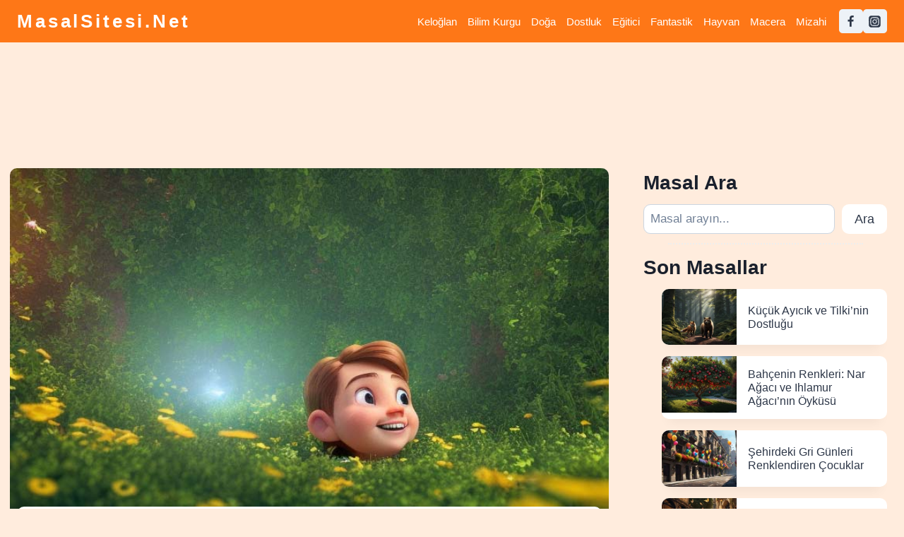

--- FILE ---
content_type: text/html; charset=UTF-8
request_url: https://masalsitesi.net/seftali-prens-ve-gulen-cicekler/
body_size: 27118
content:
<!doctype html><html lang="tr" prefix="og: https://ogp.me/ns#" class="no-js" itemtype="https://schema.org/Blog" itemscope><head><script data-no-optimize="1">var litespeed_docref=sessionStorage.getItem("litespeed_docref");litespeed_docref&&(Object.defineProperty(document,"referrer",{get:function(){return litespeed_docref}}),sessionStorage.removeItem("litespeed_docref"));</script> <meta charset="UTF-8"><meta name="viewport" content="width=device-width, initial-scale=1, minimum-scale=1"><title>Şeftali Prens ve Gülen Çiçekler Masalı - MasalSitesi.Net - Masal Oku - Masalcı Site</title><meta name="description" content="Konu: Bu masal, neşeli Şeftali Prens&#039;in dünyayı gülen çiçeklerle doldurma hedefini ve maceralarını anlatır. Şeftali Prens, gülümsemesiyle herkesi mutlu eden"/><meta name="robots" content="follow, index, max-snippet:-1, max-video-preview:-1, max-image-preview:large"/><link rel="canonical" href="https://masalsitesi.net/seftali-prens-ve-gulen-cicekler/"/><meta property="og:locale" content="tr_TR"/><meta property="og:type" content="article"/><meta property="og:title" content="Şeftali Prens ve Gülen Çiçekler Masalı - MasalSitesi.Net - Masal Oku - Masalcı Site"/><meta property="og:description" content="Konu: Bu masal, neşeli Şeftali Prens&#039;in dünyayı gülen çiçeklerle doldurma hedefini ve maceralarını anlatır. Şeftali Prens, gülümsemesiyle herkesi mutlu eden"/><meta property="og:url" content="https://masalsitesi.net/seftali-prens-ve-gulen-cicekler/"/><meta property="og:site_name" content="Masal Sitesi"/><meta property="article:publisher" content="https://www.facebook.com/masalsitesinet"/><meta property="article:tag" content="dostluk"/><meta property="article:tag" content="macera"/><meta property="article:tag" content="neşe"/><meta property="article:section" content="Mizahi Masallar"/><meta property="og:updated_time" content="2023-05-23T02:02:36+03:00"/><meta property="og:image" content="https://masalsitesi.net/wp-content/uploads/2023/05/masalsitesi-seftali-prens-gulen-cicek.jpg"/><meta property="og:image:secure_url" content="https://masalsitesi.net/wp-content/uploads/2023/05/masalsitesi-seftali-prens-gulen-cicek.jpg"/><meta property="og:image:width" content="768"/><meta property="og:image:height" content="512"/><meta property="og:image:alt" content="Şeftali Prens ve Gülen Çiçekler"/><meta property="og:image:type" content="image/jpeg"/><meta property="article:published_time" content="2023-05-23T02:02:34+03:00"/><meta property="article:modified_time" content="2023-05-23T02:02:36+03:00"/><meta name="twitter:card" content="summary_large_image"/><meta name="twitter:title" content="Şeftali Prens ve Gülen Çiçekler Masalı - MasalSitesi.Net - Masal Oku - Masalcı Site"/><meta name="twitter:description" content="Konu: Bu masal, neşeli Şeftali Prens&#039;in dünyayı gülen çiçeklerle doldurma hedefini ve maceralarını anlatır. Şeftali Prens, gülümsemesiyle herkesi mutlu eden"/><meta name="twitter:site" content="@https://twitter.com/masalsitesinet"/><meta name="twitter:creator" content="@https://twitter.com/masalsitesinet"/><meta name="twitter:image" content="https://masalsitesi.net/wp-content/uploads/2023/05/masalsitesi-seftali-prens-gulen-cicek.jpg"/><meta name="twitter:label1" content="Yazan"/><meta name="twitter:data1" content="ms"/><meta name="twitter:label2" content="Okuma süresi"/><meta name="twitter:data2" content="1 dakika"/><script type="application/ld+json" class="rank-math-schema">{"@context":"https://schema.org","@graph":[{"@type":"Organization","@id":"https://masalsitesi.net/#organization","name":"Masal Sitesi","url":"https://masalsitesi.net","sameAs":["https://www.facebook.com/masalsitesinet","https://twitter.com/https://twitter.com/masalsitesinet"],"email":"info@masalsitesi.net"},{"@type":"WebSite","@id":"https://masalsitesi.net/#website","url":"https://masalsitesi.net","name":"Masal Sitesi","alternateName":"Masal Oku, \u00c7ocuk Masallar\u0131, E\u011fitici Masallar, Uyku Masallar\u0131","publisher":{"@id":"https://masalsitesi.net/#organization"},"inLanguage":"tr"},{"@type":"ImageObject","@id":"https://masalsitesi.net/wp-content/uploads/2023/05/masalsitesi-seftali-prens-gulen-cicek.jpg","url":"https://masalsitesi.net/wp-content/uploads/2023/05/masalsitesi-seftali-prens-gulen-cicek.jpg","width":"768","height":"512","inLanguage":"tr"},{"@type":"BreadcrumbList","@id":"https://masalsitesi.net/seftali-prens-ve-gulen-cicekler/#breadcrumb","itemListElement":[{"@type":"ListItem","position":"1","item":{"@id":"https://masalsitesi.net","name":"Anasayfa"}},{"@type":"ListItem","position":"2","item":{"@id":"https://masalsitesi.net/mizahi-masallar/","name":"Mizahi Masallar"}},{"@type":"ListItem","position":"3","item":{"@id":"https://masalsitesi.net/seftali-prens-ve-gulen-cicekler/","name":"\u015eeftali Prens ve G\u00fclen \u00c7i\u00e7ekler"}}]},{"@type":"WebPage","@id":"https://masalsitesi.net/seftali-prens-ve-gulen-cicekler/#webpage","url":"https://masalsitesi.net/seftali-prens-ve-gulen-cicekler/","name":"\u015eeftali Prens ve G\u00fclen \u00c7i\u00e7ekler Masal\u0131 - MasalSitesi.Net - Masal Oku - Masalc\u0131 Site","datePublished":"2023-05-23T02:02:34+03:00","dateModified":"2023-05-23T02:02:36+03:00","isPartOf":{"@id":"https://masalsitesi.net/#website"},"primaryImageOfPage":{"@id":"https://masalsitesi.net/wp-content/uploads/2023/05/masalsitesi-seftali-prens-gulen-cicek.jpg"},"inLanguage":"tr","breadcrumb":{"@id":"https://masalsitesi.net/seftali-prens-ve-gulen-cicekler/#breadcrumb"}},{"@type":"Person","@id":"https://masalsitesi.net/seftali-prens-ve-gulen-cicekler/#author","name":"ms","image":{"@type":"ImageObject","@id":"https://masalsitesi.net/wp-content/litespeed/avatar/9adc51c4858b85de345d7ce8e9175f52.jpg?ver=1768448483","url":"https://masalsitesi.net/wp-content/litespeed/avatar/9adc51c4858b85de345d7ce8e9175f52.jpg?ver=1768448483","caption":"ms","inLanguage":"tr"},"worksFor":{"@id":"https://masalsitesi.net/#organization"}},{"@type":"Article","headline":"\u015eeftali Prens ve G\u00fclen \u00c7i\u00e7ekler Masal\u0131 - MasalSitesi.Net - Masal Oku - Masalc\u0131 Site Masal\u0131 - MasalSitesi.Net","datePublished":"2023-05-23T02:02:34+03:00","dateModified":"2023-05-23T02:02:36+03:00","articleSection":"Mizahi Masallar","author":{"@id":"https://masalsitesi.net/seftali-prens-ve-gulen-cicekler/#author","name":"ms"},"publisher":{"@id":"https://masalsitesi.net/#organization"},"description":"Konu: Bu masal, ne\u015feli \u015eeftali Prens&#039;in d\u00fcnyay\u0131 g\u00fclen \u00e7i\u00e7eklerle doldurma hedefini ve maceralar\u0131n\u0131 anlat\u0131r. \u015eeftali Prens, g\u00fcl\u00fcmsemesiyle herkesi mutlu eden","name":"\u015eeftali Prens ve G\u00fclen \u00c7i\u00e7ekler Masal\u0131 - MasalSitesi.Net - Masal Oku - Masalc\u0131 Site Masal\u0131 - MasalSitesi.Net","@id":"https://masalsitesi.net/seftali-prens-ve-gulen-cicekler/#richSnippet","isPartOf":{"@id":"https://masalsitesi.net/seftali-prens-ve-gulen-cicekler/#webpage"},"image":{"@id":"https://masalsitesi.net/wp-content/uploads/2023/05/masalsitesi-seftali-prens-gulen-cicek.jpg"},"inLanguage":"tr","mainEntityOfPage":{"@id":"https://masalsitesi.net/seftali-prens-ve-gulen-cicekler/#webpage"}}]}</script><link rel="alternate" type="application/rss+xml" title="MasalSitesi.Net &raquo; akışı" href="https://masalsitesi.net/feed/"/><link rel="alternate" type="application/rss+xml" title="MasalSitesi.Net &raquo; yorum akışı" href="https://masalsitesi.net/comments/feed/"/> <script type="litespeed/javascript">document.documentElement.classList.remove('no-js')</script> <link rel="alternate" type="application/rss+xml" title="MasalSitesi.Net &raquo; Şeftali Prens ve Gülen Çiçekler yorum akışı" href="https://masalsitesi.net/seftali-prens-ve-gulen-cicekler/feed/"/><link rel="alternate" title="oEmbed (JSON)" type="application/json+oembed" href="https://masalsitesi.net/wp-json/oembed/1.0/embed?url=https%3A%2F%2Fmasalsitesi.net%2Fseftali-prens-ve-gulen-cicekler%2F"/><link rel="alternate" title="oEmbed (XML)" type="text/xml+oembed" href="https://masalsitesi.net/wp-json/oembed/1.0/embed?url=https%3A%2F%2Fmasalsitesi.net%2Fseftali-prens-ve-gulen-cicekler%2F&#038;format=xml"/><style id='wp-img-auto-sizes-contain-inline-css'>img:is([sizes=auto i],[sizes^="auto," i]){contain-intrinsic-size:3000px 1500px}/*# sourceURL=wp-img-auto-sizes-contain-inline-css */</style><style id="litespeed-ccss">img:is([sizes="auto" i],[sizes^="auto," i]){contain-intrinsic-size:3000px 1500px}ul{box-sizing:border-box}.wp-block-search__button{margin-left:10px;word-break:normal}:where(.wp-block-search__button){border:1px solid #ccc;padding:6px 10px}.wp-block-search__inside-wrapper{display:flex;flex:auto;flex-wrap:nowrap;max-width:100%}.wp-block-search__label{width:100%}.wp-block-search__input{appearance:none;border:1px solid #949494;flex-grow:1;margin-left:0;margin-right:0;min-width:3rem;padding:8px;text-decoration:unset!important}:where(.wp-block-search__input){font-family:inherit;font-size:inherit;font-style:inherit;font-weight:inherit;letter-spacing:inherit;line-height:inherit;text-transform:inherit}.entry-content{counter-reset:footnotes}:root{--wp--preset--font-size--normal:16px;--wp--preset--font-size--huge:42px}.aligncenter{clear:both}.screen-reader-text{border:0;clip:rect(1px,1px,1px,1px);clip-path:inset(50%);height:1px;margin:-1px;overflow:hidden;padding:0;position:absolute;width:1px;word-wrap:normal!important}:root{--wp--preset--aspect-ratio--square:1;--wp--preset--aspect-ratio--4-3:4/3;--wp--preset--aspect-ratio--3-4:3/4;--wp--preset--aspect-ratio--3-2:3/2;--wp--preset--aspect-ratio--2-3:2/3;--wp--preset--aspect-ratio--16-9:16/9;--wp--preset--aspect-ratio--9-16:9/16;--wp--preset--color--black:#000;--wp--preset--color--cyan-bluish-gray:#abb8c3;--wp--preset--color--white:#fff;--wp--preset--color--pale-pink:#f78da7;--wp--preset--color--vivid-red:#cf2e2e;--wp--preset--color--luminous-vivid-orange:#ff6900;--wp--preset--color--luminous-vivid-amber:#fcb900;--wp--preset--color--light-green-cyan:#7bdcb5;--wp--preset--color--vivid-green-cyan:#00d084;--wp--preset--color--pale-cyan-blue:#8ed1fc;--wp--preset--color--vivid-cyan-blue:#0693e3;--wp--preset--color--vivid-purple:#9b51e0;--wp--preset--color--theme-palette-1:var(--global-palette1);--wp--preset--color--theme-palette-2:var(--global-palette2);--wp--preset--color--theme-palette-3:var(--global-palette3);--wp--preset--color--theme-palette-4:var(--global-palette4);--wp--preset--color--theme-palette-5:var(--global-palette5);--wp--preset--color--theme-palette-6:var(--global-palette6);--wp--preset--color--theme-palette-7:var(--global-palette7);--wp--preset--color--theme-palette-8:var(--global-palette8);--wp--preset--color--theme-palette-9:var(--global-palette9);--wp--preset--gradient--vivid-cyan-blue-to-vivid-purple:linear-gradient(135deg,rgba(6,147,227,1) 0%,#9b51e0 100%);--wp--preset--gradient--light-green-cyan-to-vivid-green-cyan:linear-gradient(135deg,#7adcb4 0%,#00d082 100%);--wp--preset--gradient--luminous-vivid-amber-to-luminous-vivid-orange:linear-gradient(135deg,rgba(252,185,0,1) 0%,rgba(255,105,0,1) 100%);--wp--preset--gradient--luminous-vivid-orange-to-vivid-red:linear-gradient(135deg,rgba(255,105,0,1) 0%,#cf2e2e 100%);--wp--preset--gradient--very-light-gray-to-cyan-bluish-gray:linear-gradient(135deg,#eee 0%,#a9b8c3 100%);--wp--preset--gradient--cool-to-warm-spectrum:linear-gradient(135deg,#4aeadc 0%,#9778d1 20%,#cf2aba 40%,#ee2c82 60%,#fb6962 80%,#fef84c 100%);--wp--preset--gradient--blush-light-purple:linear-gradient(135deg,#ffceec 0%,#9896f0 100%);--wp--preset--gradient--blush-bordeaux:linear-gradient(135deg,#fecda5 0%,#fe2d2d 50%,#6b003e 100%);--wp--preset--gradient--luminous-dusk:linear-gradient(135deg,#ffcb70 0%,#c751c0 50%,#4158d0 100%);--wp--preset--gradient--pale-ocean:linear-gradient(135deg,#fff5cb 0%,#b6e3d4 50%,#33a7b5 100%);--wp--preset--gradient--electric-grass:linear-gradient(135deg,#caf880 0%,#71ce7e 100%);--wp--preset--gradient--midnight:linear-gradient(135deg,#020381 0%,#2874fc 100%);--wp--preset--font-size--small:var(--global-font-size-small);--wp--preset--font-size--medium:var(--global-font-size-medium);--wp--preset--font-size--large:var(--global-font-size-large);--wp--preset--font-size--x-large:42px;--wp--preset--font-size--larger:var(--global-font-size-larger);--wp--preset--font-size--xxlarge:var(--global-font-size-xxlarge);--wp--preset--spacing--20:.44rem;--wp--preset--spacing--30:.67rem;--wp--preset--spacing--40:1rem;--wp--preset--spacing--50:1.5rem;--wp--preset--spacing--60:2.25rem;--wp--preset--spacing--70:3.38rem;--wp--preset--spacing--80:5.06rem;--wp--preset--shadow--natural:6px 6px 9px rgba(0,0,0,.2);--wp--preset--shadow--deep:12px 12px 50px rgba(0,0,0,.4);--wp--preset--shadow--sharp:6px 6px 0px rgba(0,0,0,.2);--wp--preset--shadow--outlined:6px 6px 0px -3px rgba(255,255,255,1),6px 6px rgba(0,0,0,1);--wp--preset--shadow--crisp:6px 6px 0px rgba(0,0,0,1)}.sgcc-main-wrapper{--width:450px;--top:auto;--left:auto;--right:30px;--bottom:30px;animation:sgccFadeInUp .8s .7s both;background-color:var(--sgcc-notice-background-color);border-radius:10px;bottom:var(--bottom);box-shadow:0 10px 40px 10px rgba(0,0,0,.05);left:var(--left);opacity:1;position:fixed;right:var(--right);top:var(--top);visibility:visible;width:var(--width);z-index:1000000000}.sgcc-main-wrapper.hidden{display:none;opacity:0;visibility:hidden}.sgcc-main-wrapper .sgcc-container{color:var(--sgcc-text-color);padding:30px 30px 30px 55px;position:relative}.sgcc-main-wrapper.hide-cookie-icon .sgcc-container{padding-left:30px}.sgcc-main-wrapper[data-layout=full_width]{--right:0;--left:0;--width:max-content;border-radius:9999px;left:var(--left);margin:0 auto;max-width:calc(100% - 20px);right:var(--right);width:var(--width)}.sgcc-main-wrapper[data-layout=full_width] .sgcc-container{padding:10px 15px}.sgcc-main-wrapper[data-layout=full_width] .sgcc-container .sgcc-notice-content{align-items:center;display:flex;gap:10px;justify-content:center}.sgcc-main-wrapper[data-layout=full_width] .sgcc-container .message-block,.sgcc-main-wrapper[data-layout=full_width] .sgcc-container .message-block p{margin:0}.sgcc-main-wrapper[data-layout=full_width] .sgcc-container .cookie-compliance-button-block #sgcc-accept-button{border-radius:9999px}.sgcc-main-wrapper[data-layout=full_width].position-bottom{--top:auto;--bottom:20px;bottom:var(--bottom);top:var(--top)}.sgcc-main-wrapper .message-block{color:var(--sgcc-text-color);font-size:15px;line-height:1.6;margin-bottom:15px;text-decoration:none}.sgcc-main-wrapper .message-block a{color:var(--sgcc-link-color);display:inline-block;font-weight:400;position:relative;text-decoration:none!important;text-transform:inherit}.sgcc-main-wrapper .message-block a:after{background-color:var(--sgcc-link-color);bottom:-2px;content:"";display:inline-block;height:1px;left:0;opacity:.5;position:absolute;right:0;width:100%}.sgcc-main-wrapper .message-block p{font-size:15px;line-height:1.6;margin:0;padding:0;text-decoration:none}.sgcc-main-wrapper .message-block p:is(:last-child){margin:0}.sgcc-main-wrapper .cookie-compliance-button-block #sgcc-accept-button{align-items:center;background:0 0;background-color:var(--sgcc-accept-button-background-color);border:1px solid var(--sgcc-accept-button-border-color);border-radius:8px;box-shadow:0 1px 4px 0 rgba(0,0,0,.1);color:var(--sgcc-accept-button-color);display:inline-flex;font-size:15px;font-weight:400;height:auto;justify-content:center;line-height:1;padding:12px 20px;text-decoration:none}@media (max-width:768px){.sgcc-main-wrapper[data-layout=full_width]{border-radius:8px}.sgcc-main-wrapper[data-layout=full_width] .sgcc-container .sgcc-notice-content{align-items:flex-start;flex-direction:column;justify-content:flex-start}}@media (max-width:600px){.sgcc-main-wrapper{max-width:400px}}@media (max-width:460px){.sgcc-main-wrapper{max-width:300px}.sgcc-main-wrapper .cookie-compliance-button-block .cookie-compliance-button{padding:12px 20px}}@keyframes sgccFadeInUp{0%{opacity:0;transform:translate3d(0,20%,0)}to{opacity:1;transform:translateZ(0)}}:root{--sgcc-text-color:#222;--sgcc-link-color:#2b7fff;--sgcc-link-hover-color:#00bc7d;--sgcc-notice-background-color:#e4e4e4;--sgcc-cookie-icon-color:#222;--sgcc-close-button-background-color:#222;--sgcc-close-button-hover-background-color:#00bc7d;--sgcc-close-button-color:#fff;--sgcc-close-button-hover-color:#fff;--sgcc-accept-button-background-color:#222;--sgcc-accept-button-hover-background-color:#00bc7d;--sgcc-accept-button-color:#fff;--sgcc-accept-button-hover-color:#fff;--sgcc-accept-button-border-color:#222;--sgcc-accept-button-hover-border-color:#00bc7d}:root{--sgcc-text-color:#222;--sgcc-link-color:#222;--sgcc-link-hover-color:#4cc500;--sgcc-notice-background-color:#fff;--sgcc-cookie-icon-color:#222;--sgcc-close-button-background-color:#222;--sgcc-close-button-hover-background-color:#4cc500;--sgcc-close-button-color:#fff;--sgcc-close-button-hover-color:#fff;--sgcc-accept-button-background-color:#ef9a1a;--sgcc-accept-button-hover-background-color:#4cc500;--sgcc-accept-button-color:#fff;--sgcc-accept-button-hover-color:#fff;--sgcc-accept-button-border-color:#222;--sgcc-accept-button-hover-border-color:#4cc500}.sgcc-main-wrapper .cookie-compliance-button-block .cookie-compliance-button{font-size:12px}html{line-height:1.15;-webkit-text-size-adjust:100%}body{margin:0}main{display:block;min-width:0}h1{font-size:2em;margin:.67em 0}hr{box-sizing:content-box;height:0;overflow:visible}a{background-color:transparent}img{border-style:none}button,input{font-size:100%;margin:0}button,input{overflow:visible}button{text-transform:none}button,[type=button],[type=submit]{-webkit-appearance:button}button::-moz-focus-inner,[type=button]::-moz-focus-inner,[type=submit]::-moz-focus-inner{border-style:none;padding:0}button:-moz-focusring,[type=button]:-moz-focusring,[type=submit]:-moz-focusring{outline:1px dotted ButtonText}[type=search]{-webkit-appearance:textfield;outline-offset:-2px}[type=search]::-webkit-search-decoration{-webkit-appearance:none}::-webkit-file-upload-button{-webkit-appearance:button;font:inherit}:root{--global-gray-400:#cbd5e0;--global-gray-500:#a0aec0;--global-xs-spacing:1em;--global-sm-spacing:1.5rem;--global-md-spacing:2rem;--global-lg-spacing:2.5em;--global-xl-spacing:3.5em;--global-xxl-spacing:5rem;--global-edge-spacing:1.5rem;--global-boxed-spacing:2rem;--global-font-size-small:clamp(.8rem,.73rem + .217vw,.9rem);--global-font-size-medium:clamp(1.1rem,.995rem + .326vw,1.25rem);--global-font-size-large:clamp(1.75rem,1.576rem + .543vw,2rem);--global-font-size-larger:clamp(2rem,1.6rem + 1vw,2.5rem);--global-font-size-xxlarge:clamp(2.25rem,1.728rem + 1.63vw,3rem)}h1,h2{padding:0;margin:0}h2 a{color:inherit;text-decoration:none}ins{text-decoration:none}html{box-sizing:border-box}*,*:before,*:after{box-sizing:inherit}hr{height:0;border:0;border-bottom:2px solid var(--global-gray-400)}ul{margin:0 0 1.5em 1.5em;padding:0}ul{list-style:disc}img{display:block;height:auto;max-width:100%}a{color:var(--global-palette-highlight)}.screen-reader-text{clip:rect(1px,1px,1px,1px);position:absolute!important;height:1px;width:1px;overflow:hidden;word-wrap:normal!important}input[type=search]{-webkit-appearance:none;color:var(--global-palette5);border:1px solid var(--global-gray-400);border-radius:3px;padding:.4em .5em;max-width:100%;background:var(--global-palette9);box-shadow:0px 0px 0px -7px rgba(0,0,0,0)}::-webkit-input-placeholder{color:var(--global-palette6)}::-moz-placeholder{color:var(--global-palette6);opacity:1}::placeholder{color:var(--global-palette6)}button,.wp-element-button{border-radius:3px;background:var(--global-palette-btn-bg);color:var(--global-palette-btn);padding:.4em 1em;border:0;font-size:1.125rem;line-height:1.6;display:inline-block;font-family:inherit;text-decoration:none;box-shadow:0px 0px 0px -7px rgba(0,0,0,0)}button:visited,.wp-element-button:visited{background:var(--global-palette-btn-bg);color:var(--global-palette-btn)}.kadence-svg-iconset{display:inline-flex;align-self:center}.kadence-svg-iconset svg{height:1em;width:1em}.kadence-svg-iconset.svg-baseline svg{top:.125em;position:relative}.kt-clear{*zoom:1}.kt-clear:before,.kt-clear:after{content:' ';display:table}.kt-clear:after{clear:both}.content-area{margin:var(--global-xxl-spacing) 0}.entry-content{word-break:break-word}.site-container{margin:0 auto;padding:0 var(--global-content-edge-padding)}.content-bg{background:#fff}@media screen and (min-width:1025px){.has-sidebar .content-container{display:grid;grid-template-columns:5fr 2fr;grid-gap:var(--global-xl-spacing);justify-content:center}#secondary{grid-column:2;grid-row:1;min-width:0}.has-sidebar .wp-site-blocks .content-container .alignwide{width:unset;max-width:unset;margin-left:0;margin-right:0}.has-sidebar .content-container .kadence-thumbnail-position-behind.alignwide{margin-left:-10px;margin-right:-10px}}@media screen and (min-width:720px) and (max-width:1024px){.vs-md-false{display:none!important}}#wrapper{overflow:hidden;overflow:clip}.aligncenter{clear:both;display:block;margin-left:auto;margin-right:auto;text-align:center}body.footer-on-bottom #wrapper{min-height:100vh;display:flex;flex-direction:column}body.footer-on-bottom #inner-wrap{flex:1 0 auto}:root{--global-palette1:#255fdd;--global-palette2:#00caff;--global-palette3:#1a202c;--global-palette4:#2d3748;--global-palette5:#4a5568;--global-palette6:#718096;--global-palette7:#edf2f7;--global-palette8:#f7fafc;--global-palette9:#fff;--global-palette9rgb:255,255,255;--global-palette-highlight:#cf5700;--global-palette-highlight-alt:#fe7717;--global-palette-highlight-alt2:var(--global-palette9);--global-palette-btn-bg:var(--global-palette1);--global-palette-btn-bg-hover:var(--global-palette2);--global-palette-btn:var(--global-palette9);--global-palette-btn-hover:var(--global-palette9);--global-body-font-family:'Varela Round',sans-serif;--global-heading-font-family:inherit;--global-primary-nav-font-family:inherit;--global-fallback-font:sans-serif;--global-display-fallback-font:sans-serif;--global-content-width:1290px;--global-content-narrow-width:842px;--global-content-edge-padding:1.5rem;--global-content-boxed-padding:2rem;--global-calc-content-width:calc(1290px - var(--global-content-edge-padding) - var(--global-content-edge-padding));--wp--style--global--content-size:var(--global-calc-content-width)}.wp-site-blocks{--global-vw:calc(100vw - (.5*var(--scrollbar-offset)))}body{background:#ffecdd}body,input{font-style:normal;font-weight:400;font-size:17px;line-height:1.6;font-family:var(--global-body-font-family);color:var(--global-palette4)}.content-bg{background:var(--global-palette9)}h1,h2{font-family:var(--global-heading-font-family)}h1{font-style:normal;font-weight:700;font-size:32px;line-height:1.5;color:var(--global-palette3)}h2{font-weight:700;font-size:28px;line-height:1.5;color:var(--global-palette3)}.site-container{max-width:var(--global-content-width)}@media all and (min-width:1520px){.wp-site-blocks .content-container .alignwide{margin-left:-115px;margin-right:-115px;width:unset;max-width:unset}}.content-area{margin-top:5rem;margin-bottom:5rem}@media all and (max-width:1024px){.content-area{margin-top:3rem;margin-bottom:3rem}}@media all and (max-width:767px){.content-area{margin-top:2rem;margin-bottom:2rem}}@media all and (max-width:1024px){:root{--global-content-boxed-padding:2rem}}@media all and (max-width:767px){:root{--global-content-boxed-padding:1.5rem}}.entry-content-wrap{padding:2rem}@media all and (max-width:1024px){.entry-content-wrap{padding:2rem}}@media all and (max-width:767px){.entry-content-wrap{padding:1.5rem}}.entry.single-entry{box-shadow:0px 15px 15px -10px rgba(0,0,0,.05);border-radius:10px}.entry.loop-entry{border-radius:10px;overflow:hidden;box-shadow:0px 15px 15px -10px rgba(0,0,0,.05)}.loop-entry .entry-content-wrap{padding:2rem}@media all and (max-width:1024px){.loop-entry .entry-content-wrap{padding:2rem}}@media all and (max-width:767px){.loop-entry .entry-content-wrap{padding:1.5rem}}.has-sidebar:not(.has-left-sidebar) .content-container{grid-template-columns:1fr 28%}.primary-sidebar.widget-area .widget{margin-bottom:1.5em;color:var(--global-palette4)}button{border-radius:10px;box-shadow:0px 0px 0px -7px rgba(0,0,0,0)}.wp-site-blocks .post-title h1{font-style:normal}.post-title .entry-taxonomies,.post-title .entry-taxonomies a{font-style:normal}.loop-entry.type-post h2.entry-title{font-style:normal;color:var(--global-palette4)}.loop-entry.type-post .entry-taxonomies{font-style:normal}.site-branding{padding:0}.site-branding .site-title{font-style:normal;font-weight:700;font-size:26px;line-height:1.2;color:var(--global-palette9)}#masthead{background:#fff}.site-main-header-wrap .site-header-row-container-inner{background:#fe7717}.site-main-header-inner-wrap{min-height:60px}@media all and (max-width:1024px){.site-main-header-inner-wrap{min-height:60px}}@media all and (max-width:767px){.site-main-header-inner-wrap{min-height:50px}}.header-navigation[class*=header-navigation-style-underline] .header-menu-container.primary-menu-container>ul>li>a:after{width:calc(100% - 1em)}.main-navigation .primary-menu-container>ul>li.menu-item>a{padding-left:calc(1em/2);padding-right:calc(1em/2);padding-top:.6em;padding-bottom:.6em;color:var(--global-palette9)}.main-navigation .primary-menu-container>ul li.menu-item>a{font-style:normal;font-weight:500;font-size:15px;line-height:1.3}.mobile-toggle-open-container .menu-toggle-open{color:var(--global-palette9);padding:.4em .6em;font-size:14px}.mobile-toggle-open-container .menu-toggle-open .menu-toggle-icon{font-size:20px}.mobile-navigation ul li{font-style:normal;font-weight:600;font-size:14px}.mobile-navigation ul li a{padding-top:1em;padding-bottom:1em}.mobile-navigation ul li>a{color:var(--global-palette8)}.mobile-navigation ul li:not(.menu-item-has-children) a{border-bottom:1px solid rgba(255,255,255,.1)}#mobile-drawer .drawer-inner{background:#fe7717}#mobile-drawer .drawer-header .drawer-toggle{padding:.6em .15em;font-size:24px}#mobile-drawer .drawer-header .drawer-toggle{color:var(--global-palette9)}.header-social-wrap .header-social-inner-wrap{font-size:1em;gap:.3em}.header-social-wrap .header-social-inner-wrap .social-button{border:2px none transparent;border-radius:5px}.header-mobile-social-wrap .header-mobile-social-inner-wrap{font-size:1em;gap:.3em}.header-mobile-social-wrap .header-mobile-social-inner-wrap .social-button{border:2px none transparent;border-radius:3px}.site-branding{max-height:inherit}.site-branding a.brand{display:flex;gap:1em;flex-direction:row;align-items:center;text-decoration:none;color:inherit;max-height:inherit}.site-branding .site-title{margin:0}.header-navigation[class*=header-navigation-style-underline] .header-menu-container>ul>li>a{position:relative}.header-navigation[class*=header-navigation-style-underline] .header-menu-container>ul>li>a:after{content:'';width:100%;position:absolute;bottom:0;height:2px;right:50%;background:currentColor;-webkit-transform:scale(0,0) translate(-50%,0);transform:scale(0,0) translate(-50%,0)}.header-navigation,.header-menu-container{display:flex}.header-navigation li.menu-item>a{display:block;width:100%;text-decoration:none;color:var(--global-palette4);-webkit-transform:translate3d(0,0,0);transform:translate3d(0,0,0)}.header-navigation ul li.menu-item>a{padding:.6em .5em}.header-navigation .menu{display:flex;flex-wrap:wrap;justify-content:center;align-items:center;list-style:none;margin:0;padding:0}.menu-toggle-open{display:flex;background:0 0;align-items:center;box-shadow:none}.menu-toggle-open .menu-toggle-icon{display:flex}.menu-toggle-open.menu-toggle-style-default{border:0}.wp-site-blocks .menu-toggle-open{box-shadow:none}.mobile-navigation{width:100%}.mobile-navigation a{display:block;width:100%;text-decoration:none;padding:.6em .5em}.mobile-navigation ul{display:block;list-style:none;margin:0;padding:0}.popup-drawer{position:fixed;display:none;top:0;bottom:0;left:-99999rem;right:99999rem;z-index:100000}.popup-drawer .drawer-overlay{background-color:rgba(0,0,0,.4);position:fixed;top:0;right:0;bottom:0;left:0;opacity:0}.popup-drawer .drawer-inner{width:100%;-webkit-transform:translateX(100%);transform:translateX(100%);max-width:90%;right:0;top:0;overflow:auto;background:#090c10;color:#fff;bottom:0;opacity:0;position:fixed;box-shadow:0 0 2rem 0 rgba(0,0,0,.1);display:flex;flex-direction:column}.popup-drawer .drawer-header{padding:0 1.5em;display:flex;justify-content:flex-end;min-height:calc(1.2em + 24px)}.popup-drawer .drawer-header .drawer-toggle{background:0 0;border:0;font-size:24px;line-height:1;padding:.6em .15em;color:inherit;display:flex;box-shadow:none;border-radius:0}.popup-drawer .drawer-content{padding:0 1.5em 1.5em}.popup-drawer .drawer-header .drawer-toggle{width:1em;position:relative;height:1em;box-sizing:content-box;font-size:24px}.drawer-toggle .toggle-close-bar{width:.75em;height:.08em;background:currentColor;-webkit-transform-origin:center center;transform-origin:center center;position:absolute;margin-top:-.04em;opacity:0;border-radius:.08em;left:50%;margin-left:-.375em;top:50%;-webkit-transform:rotate(45deg) translateX(-50%);transform:rotate(45deg) translateX(-50%)}.drawer-toggle .toggle-close-bar:last-child{-webkit-transform:rotate(-45deg) translateX(50%);transform:rotate(-45deg) translateX(50%)}#main-header{display:none}#masthead{position:relative;z-index:11}@media screen and (min-width:1025px){#main-header{display:block}#mobile-header{display:none}}.site-header-row{display:grid;grid-template-columns:auto auto}.site-header-section{display:flex;max-height:inherit}.site-header-item{display:flex;align-items:center;margin-right:10px;max-height:inherit}.site-header-section>.site-header-item:last-child{margin-right:0}.drawer-content .site-header-item{margin-right:0;margin-bottom:10px}.drawer-content .site-header-item:last-child{margin-bottom:0}.site-header-section-right{justify-content:flex-end}.element-social-inner-wrap{display:flex;flex-wrap:wrap;align-items:center;gap:.3em}a.social-button{width:2em;text-decoration:none;height:2em;display:inline-flex;justify-content:center;align-items:center;margin:0;color:var(--global-palette4);background:var(--global-palette7);border-radius:3px}a.social-button .social-label{padding-left:6px}.social-show-label-true a.social-button{width:auto;padding:0 .4em}.kadence-sticky-header{position:relative;z-index:1}#mobile-drawer{z-index:99999}.wp-block-search .wp-block-search__button{border-color:var(--global-gray-400)}.wp-block-search .wp-block-search__button:not(.has-text-color){color:var(--global-palette4)}.wp-block-search .wp-block-search__button:not(.has-background){background:var(--global-palette9)}.wp-block-search .wp-block-search__input{border-color:var(--global-gray-400)}.widget{margin-top:0;margin-bottom:1.5em}.widget-area .widget:last-child{margin-bottom:0}.widget-area a:where(:not(.button):not(.wp-block-button__link):not(.wp-element-button)){color:var(--global-palette3);text-decoration:none}.widget-area .widget{margin-left:0;margin-right:0}.grid-cols{display:grid;grid-template-columns:minmax(0,1fr);-webkit-column-gap:2.5rem;-moz-column-gap:2.5rem;column-gap:2.5rem;row-gap:2.5rem}.wp-site-blocks .grid-cols:before{display:none}@media screen and (min-width:576px){.grid-sm-col-1{grid-template-columns:minmax(0,1fr)}}@media screen and (min-width:1025px){.grid-lg-col-1{grid-template-columns:minmax(0,1fr)}}.entry{box-shadow:0px 15px 25px -10px rgba(0,0,0,.05);border-radius:.25rem}.content-wrap{position:relative}.kadence-thumbnail-position-behind+.entry{z-index:1;position:relative}@media screen and (max-width:719px){.content-style-boxed .content-bg:not(.loop-entry){margin-left:-1rem;margin-right:-1rem;width:auto}.primary-sidebar{padding-left:0;padding-right:0}}@media screen and (min-width:768px){.grid-lg-col-1.item-image-style-beside article.loop-entry.has-post-thumbnail:not(.kb-post-no-image){display:grid;grid-template-columns:1fr 2fr}}.single-content{margin:var(--global-md-spacing) 0 0}.single-content p{margin-top:0;margin-bottom:var(--global-md-spacing)}.entry-content:after{display:table;clear:both;content:''}.wp-site-blocks .post-thumbnail{display:block;height:0;padding-bottom:66.67%;overflow:hidden;position:relative}.wp-site-blocks .post-thumbnail.kadence-thumbnail-ratio-3-4{padding-bottom:75%}.wp-site-blocks .post-thumbnail .post-thumbnail-inner{position:absolute;top:0;bottom:0;left:0;right:0}.wp-site-blocks .post-thumbnail img{flex:1;-o-object-fit:cover;object-fit:cover}.wp-site-blocks .post-thumbnail:not(.kadence-thumbnail-ratio-inherit) img{height:100%;width:100%}.kadence-thumbnail-position-behind{margin-bottom:-4.3em;position:relative;z-index:0}.kadence-breadcrumbs{margin:1em 0;font-size:85%;color:var(--global-palette5)}.kadence-breadcrumbs a{color:inherit}.kadence-breadcrumbs p{margin:0}.entry-content-wrap .entry-header .kadence-breadcrumbs:first-child{margin-top:0}.loop-entry .entry-header .entry-title{margin:0}.loop-entry .entry-summary p{margin:1em 0}.entry-summary{margin:var(--global-xs-spacing) 0 0}a.post-more-link{font-weight:700;letter-spacing:.05em;text-transform:uppercase;text-decoration:none;color:inherit;font-size:80%}a.post-more-link .kadence-svg-iconset{margin-left:.5em}.more-link-wrap{margin-top:var(--global-xs-spacing);margin-bottom:0}.entry-taxonomies{margin-bottom:.5em;letter-spacing:.05em;font-size:70%;text-transform:uppercase}.entry-taxonomies a{text-decoration:none;font-weight:700}@media screen and (max-width:719px){.loop-entry .entry-taxonomies{margin-bottom:1em}}.entry-header{margin-bottom:1em}.entry-footer{clear:both}.alignwide{margin-left:calc(50% - (var(--global-vw,100vw)/2));margin-right:calc(50% - (var(--global-vw,100vw)/2));max-width:100vw;width:var(--global-vw,100vw);padding-left:0;padding-right:0;clear:both}.entry-title{word-wrap:break-word}.primary-sidebar{padding-top:1.5rem;padding-bottom:1.5rem;margin-left:auto;margin-right:auto}@media screen and (min-width:768px){.primary-sidebar{padding-left:0;padding-right:0}}@media screen and (min-width:1025px){.primary-sidebar{padding:0;margin:0}.has-sticky-sidebar-widget #wrapper{overflow:visible}.has-sticky-sidebar-widget .primary-sidebar .widget:last-child{position:-webkit-sticky;position:sticky;top:20px;overflow-y:auto}.has-sticky-sidebar-widget .sidebar-inner-wrap{height:100%}}@media screen and (max-width:1024px){.has-sticky-sidebar-widget .primary-sidebar .widget:last-child{max-height:none!important;overflow-y:auto}}.entry-related-carousel .entry-summary,.entry-related-carousel .entry-footer,.entry-related-carousel .entry-taxonomies{display:none}:root{--global-kb-font-size-sm:clamp(.8rem,.73rem + .217vw,.9rem);--global-kb-font-size-md:clamp(1.1rem,.995rem + .326vw,1.25rem);--global-kb-font-size-lg:clamp(1.75rem,1.576rem + .543vw,2rem);--global-kb-font-size-xl:clamp(2.25rem,1.728rem + 1.63vw,3rem);--global-kb-font-size-xxl:clamp(2.5rem,1.456rem + 3.26vw,4rem);--global-kb-font-size-xxxl:clamp(2.75rem,.489rem + 7.065vw,6rem)}.site-branding .site-title{font-weight:700;letter-spacing:.3vw}.wp-block-search .wp-block-search__button{border-radius:10px}input{border-radius:10px!important}.primary-sidebar.widget-area .widget{margin-bottom:.5em}.sidebar-son-yazilar{row-gap:1rem!important}.sidebar-son-yazilar .entry-content-wrap{padding:1rem!important;display:flex;align-items:center}.sidebar-son-yazilar .entry-header{margin-bottom:0!important;font-weight:500!important}.sidebar-son-yazilar .entry-header h2{font-weight:500!important}.sidebar-son-yazilar .entry-header h2 a{text-decoration:none}img.post-top-featured.wp-post-image{border-radius:10px}.ozel-alan *{border-radius:inherit}@media screen and (max-width:720px){.ozel-alan *{border-radius:inherit}}.ozel-alan-esnek-yatay{max-width:1260px;margin:auto;text-align:center}::-webkit-details-marker{display:none}.wp-block-kadence-advancedheading.kt-adv-heading_1a9f32-47,.wp-block-kadence-advancedheading.kt-adv-heading_1a9f32-47[data-kb-block=kb-adv-heading_1a9f32-47]{font-style:normal}.kt-block-spacer{position:relative;height:60px}.kt-block-spacer .kt-divider{width:100%;border-top:solid 1px #eee;position:absolute;top:50%;left:50%;margin:0;padding:0;border-bottom:0;border-left:0;border-right:0;transform:perspective(1px) translate(-50%,-50%)}.wp-block-kadence-spacer.aligncenter{width:100%}.wp-block-kadence-spacer.kt-block-spacer-_a7b101-21 .kt-block-spacer{height:10px}.wp-block-kadence-spacer.kt-block-spacer-_a7b101-21 .kt-divider{border-top-width:2px;border-top-color:#eee;width:80%;border-top-style:dotted}.wp-block-kadence-advancedheading.kt-adv-heading_1ce5d1-63,.wp-block-kadence-advancedheading.kt-adv-heading_1ce5d1-63[data-kb-block=kb-adv-heading_1ce5d1-63]{font-style:normal}.kb-posts-id-_6228e3-f5 .entry.loop-entry .entry-header .entry-title{font-size:16px;line-height:1.2em}</style><link rel="preload" data-asynced="1" data-optimized="2" as="style" onload="this.onload=null;this.rel='stylesheet'" href="https://masalsitesi.net/wp-content/litespeed/ucss/b5d13ec833e7237b73f21b4fde4c4170.css?ver=44876" /><script data-optimized="1" type="litespeed/javascript" data-src="https://masalsitesi.net/wp-content/plugins/litespeed-cache/assets/js/css_async.min.js"></script><style id='wp-block-search-inline-css'>.wp-block-search__button{margin-left:10px;word-break:normal}.wp-block-search__button.has-icon{line-height:0}.wp-block-search__button svg{height:1.25em;min-height:24px;min-width:24px;width:1.25em;fill:currentColor;vertical-align:text-bottom}:where(.wp-block-search__button){border:1px solid #ccc;padding:6px 10px}.wp-block-search__inside-wrapper{display:flex;flex:auto;flex-wrap:nowrap;max-width:100%}.wp-block-search__label{width:100%}.wp-block-search.wp-block-search__button-only .wp-block-search__button{box-sizing:border-box;display:flex;flex-shrink:0;justify-content:center;margin-left:0;max-width:100%}.wp-block-search.wp-block-search__button-only .wp-block-search__inside-wrapper{min-width:0!important;transition-property:width}.wp-block-search.wp-block-search__button-only .wp-block-search__input{flex-basis:100%;transition-duration:.3s}.wp-block-search.wp-block-search__button-only.wp-block-search__searchfield-hidden,.wp-block-search.wp-block-search__button-only.wp-block-search__searchfield-hidden .wp-block-search__inside-wrapper{overflow:hidden}.wp-block-search.wp-block-search__button-only.wp-block-search__searchfield-hidden .wp-block-search__input{border-left-width:0!important;border-right-width:0!important;flex-basis:0;flex-grow:0;margin:0;min-width:0!important;padding-left:0!important;padding-right:0!important;width:0!important}:where(.wp-block-search__input){appearance:none;border:1px solid #949494;flex-grow:1;font-family:inherit;font-size:inherit;font-style:inherit;font-weight:inherit;letter-spacing:inherit;line-height:inherit;margin-left:0;margin-right:0;min-width:3rem;padding:8px;text-decoration:unset!important;text-transform:inherit}:where(.wp-block-search__button-inside .wp-block-search__inside-wrapper){background-color:#fff;border:1px solid #949494;box-sizing:border-box;padding:4px}:where(.wp-block-search__button-inside .wp-block-search__inside-wrapper) .wp-block-search__input{border:none;border-radius:0;padding:0 4px}:where(.wp-block-search__button-inside .wp-block-search__inside-wrapper) .wp-block-search__input:focus{outline:none}:where(.wp-block-search__button-inside .wp-block-search__inside-wrapper) :where(.wp-block-search__button){padding:4px 8px}.wp-block-search.aligncenter .wp-block-search__inside-wrapper{margin:auto}.wp-block[data-align=right] .wp-block-search.wp-block-search__button-only .wp-block-search__inside-wrapper{float:right}
/*# sourceURL=https://masalsitesi.net/wp-includes/blocks/search/style.min.css */</style><style id='wp-block-paragraph-inline-css'>.is-small-text{font-size:.875em}.is-regular-text{font-size:1em}.is-large-text{font-size:2.25em}.is-larger-text{font-size:3em}.has-drop-cap:not(:focus):first-letter{float:left;font-size:8.4em;font-style:normal;font-weight:100;line-height:.68;margin:.05em .1em 0 0;text-transform:uppercase}body.rtl .has-drop-cap:not(:focus):first-letter{float:none;margin-left:.1em}p.has-drop-cap.has-background{overflow:hidden}:root :where(p.has-background){padding:1.25em 2.375em}:where(p.has-text-color:not(.has-link-color)) a{color:inherit}p.has-text-align-left[style*="writing-mode:vertical-lr"],p.has-text-align-right[style*="writing-mode:vertical-rl"]{rotate:180deg}
/*# sourceURL=https://masalsitesi.net/wp-includes/blocks/paragraph/style.min.css */</style><style id='global-styles-inline-css'>:root{--wp--preset--aspect-ratio--square: 1;--wp--preset--aspect-ratio--4-3: 4/3;--wp--preset--aspect-ratio--3-4: 3/4;--wp--preset--aspect-ratio--3-2: 3/2;--wp--preset--aspect-ratio--2-3: 2/3;--wp--preset--aspect-ratio--16-9: 16/9;--wp--preset--aspect-ratio--9-16: 9/16;--wp--preset--color--black: #000000;--wp--preset--color--cyan-bluish-gray: #abb8c3;--wp--preset--color--white: #ffffff;--wp--preset--color--pale-pink: #f78da7;--wp--preset--color--vivid-red: #cf2e2e;--wp--preset--color--luminous-vivid-orange: #ff6900;--wp--preset--color--luminous-vivid-amber: #fcb900;--wp--preset--color--light-green-cyan: #7bdcb5;--wp--preset--color--vivid-green-cyan: #00d084;--wp--preset--color--pale-cyan-blue: #8ed1fc;--wp--preset--color--vivid-cyan-blue: #0693e3;--wp--preset--color--vivid-purple: #9b51e0;--wp--preset--color--theme-palette-1: var(--global-palette1);--wp--preset--color--theme-palette-2: var(--global-palette2);--wp--preset--color--theme-palette-3: var(--global-palette3);--wp--preset--color--theme-palette-4: var(--global-palette4);--wp--preset--color--theme-palette-5: var(--global-palette5);--wp--preset--color--theme-palette-6: var(--global-palette6);--wp--preset--color--theme-palette-7: var(--global-palette7);--wp--preset--color--theme-palette-8: var(--global-palette8);--wp--preset--color--theme-palette-9: var(--global-palette9);--wp--preset--color--theme-palette-10: var(--global-palette10);--wp--preset--color--theme-palette-11: var(--global-palette11);--wp--preset--color--theme-palette-12: var(--global-palette12);--wp--preset--color--theme-palette-13: var(--global-palette13);--wp--preset--color--theme-palette-14: var(--global-palette14);--wp--preset--color--theme-palette-15: var(--global-palette15);--wp--preset--gradient--vivid-cyan-blue-to-vivid-purple: linear-gradient(135deg,rgb(6,147,227) 0%,rgb(155,81,224) 100%);--wp--preset--gradient--light-green-cyan-to-vivid-green-cyan: linear-gradient(135deg,rgb(122,220,180) 0%,rgb(0,208,130) 100%);--wp--preset--gradient--luminous-vivid-amber-to-luminous-vivid-orange: linear-gradient(135deg,rgb(252,185,0) 0%,rgb(255,105,0) 100%);--wp--preset--gradient--luminous-vivid-orange-to-vivid-red: linear-gradient(135deg,rgb(255,105,0) 0%,rgb(207,46,46) 100%);--wp--preset--gradient--very-light-gray-to-cyan-bluish-gray: linear-gradient(135deg,rgb(238,238,238) 0%,rgb(169,184,195) 100%);--wp--preset--gradient--cool-to-warm-spectrum: linear-gradient(135deg,rgb(74,234,220) 0%,rgb(151,120,209) 20%,rgb(207,42,186) 40%,rgb(238,44,130) 60%,rgb(251,105,98) 80%,rgb(254,248,76) 100%);--wp--preset--gradient--blush-light-purple: linear-gradient(135deg,rgb(255,206,236) 0%,rgb(152,150,240) 100%);--wp--preset--gradient--blush-bordeaux: linear-gradient(135deg,rgb(254,205,165) 0%,rgb(254,45,45) 50%,rgb(107,0,62) 100%);--wp--preset--gradient--luminous-dusk: linear-gradient(135deg,rgb(255,203,112) 0%,rgb(199,81,192) 50%,rgb(65,88,208) 100%);--wp--preset--gradient--pale-ocean: linear-gradient(135deg,rgb(255,245,203) 0%,rgb(182,227,212) 50%,rgb(51,167,181) 100%);--wp--preset--gradient--electric-grass: linear-gradient(135deg,rgb(202,248,128) 0%,rgb(113,206,126) 100%);--wp--preset--gradient--midnight: linear-gradient(135deg,rgb(2,3,129) 0%,rgb(40,116,252) 100%);--wp--preset--font-size--small: var(--global-font-size-small);--wp--preset--font-size--medium: var(--global-font-size-medium);--wp--preset--font-size--large: var(--global-font-size-large);--wp--preset--font-size--x-large: 42px;--wp--preset--font-size--larger: var(--global-font-size-larger);--wp--preset--font-size--xxlarge: var(--global-font-size-xxlarge);--wp--preset--spacing--20: 0.44rem;--wp--preset--spacing--30: 0.67rem;--wp--preset--spacing--40: 1rem;--wp--preset--spacing--50: 1.5rem;--wp--preset--spacing--60: 2.25rem;--wp--preset--spacing--70: 3.38rem;--wp--preset--spacing--80: 5.06rem;--wp--preset--shadow--natural: 6px 6px 9px rgba(0, 0, 0, 0.2);--wp--preset--shadow--deep: 12px 12px 50px rgba(0, 0, 0, 0.4);--wp--preset--shadow--sharp: 6px 6px 0px rgba(0, 0, 0, 0.2);--wp--preset--shadow--outlined: 6px 6px 0px -3px rgb(255, 255, 255), 6px 6px rgb(0, 0, 0);--wp--preset--shadow--crisp: 6px 6px 0px rgb(0, 0, 0);}:where(.is-layout-flex){gap: 0.5em;}:where(.is-layout-grid){gap: 0.5em;}body .is-layout-flex{display: flex;}.is-layout-flex{flex-wrap: wrap;align-items: center;}.is-layout-flex > :is(*, div){margin: 0;}body .is-layout-grid{display: grid;}.is-layout-grid > :is(*, div){margin: 0;}:where(.wp-block-columns.is-layout-flex){gap: 2em;}:where(.wp-block-columns.is-layout-grid){gap: 2em;}:where(.wp-block-post-template.is-layout-flex){gap: 1.25em;}:where(.wp-block-post-template.is-layout-grid){gap: 1.25em;}.has-black-color{color: var(--wp--preset--color--black) !important;}.has-cyan-bluish-gray-color{color: var(--wp--preset--color--cyan-bluish-gray) !important;}.has-white-color{color: var(--wp--preset--color--white) !important;}.has-pale-pink-color{color: var(--wp--preset--color--pale-pink) !important;}.has-vivid-red-color{color: var(--wp--preset--color--vivid-red) !important;}.has-luminous-vivid-orange-color{color: var(--wp--preset--color--luminous-vivid-orange) !important;}.has-luminous-vivid-amber-color{color: var(--wp--preset--color--luminous-vivid-amber) !important;}.has-light-green-cyan-color{color: var(--wp--preset--color--light-green-cyan) !important;}.has-vivid-green-cyan-color{color: var(--wp--preset--color--vivid-green-cyan) !important;}.has-pale-cyan-blue-color{color: var(--wp--preset--color--pale-cyan-blue) !important;}.has-vivid-cyan-blue-color{color: var(--wp--preset--color--vivid-cyan-blue) !important;}.has-vivid-purple-color{color: var(--wp--preset--color--vivid-purple) !important;}.has-black-background-color{background-color: var(--wp--preset--color--black) !important;}.has-cyan-bluish-gray-background-color{background-color: var(--wp--preset--color--cyan-bluish-gray) !important;}.has-white-background-color{background-color: var(--wp--preset--color--white) !important;}.has-pale-pink-background-color{background-color: var(--wp--preset--color--pale-pink) !important;}.has-vivid-red-background-color{background-color: var(--wp--preset--color--vivid-red) !important;}.has-luminous-vivid-orange-background-color{background-color: var(--wp--preset--color--luminous-vivid-orange) !important;}.has-luminous-vivid-amber-background-color{background-color: var(--wp--preset--color--luminous-vivid-amber) !important;}.has-light-green-cyan-background-color{background-color: var(--wp--preset--color--light-green-cyan) !important;}.has-vivid-green-cyan-background-color{background-color: var(--wp--preset--color--vivid-green-cyan) !important;}.has-pale-cyan-blue-background-color{background-color: var(--wp--preset--color--pale-cyan-blue) !important;}.has-vivid-cyan-blue-background-color{background-color: var(--wp--preset--color--vivid-cyan-blue) !important;}.has-vivid-purple-background-color{background-color: var(--wp--preset--color--vivid-purple) !important;}.has-black-border-color{border-color: var(--wp--preset--color--black) !important;}.has-cyan-bluish-gray-border-color{border-color: var(--wp--preset--color--cyan-bluish-gray) !important;}.has-white-border-color{border-color: var(--wp--preset--color--white) !important;}.has-pale-pink-border-color{border-color: var(--wp--preset--color--pale-pink) !important;}.has-vivid-red-border-color{border-color: var(--wp--preset--color--vivid-red) !important;}.has-luminous-vivid-orange-border-color{border-color: var(--wp--preset--color--luminous-vivid-orange) !important;}.has-luminous-vivid-amber-border-color{border-color: var(--wp--preset--color--luminous-vivid-amber) !important;}.has-light-green-cyan-border-color{border-color: var(--wp--preset--color--light-green-cyan) !important;}.has-vivid-green-cyan-border-color{border-color: var(--wp--preset--color--vivid-green-cyan) !important;}.has-pale-cyan-blue-border-color{border-color: var(--wp--preset--color--pale-cyan-blue) !important;}.has-vivid-cyan-blue-border-color{border-color: var(--wp--preset--color--vivid-cyan-blue) !important;}.has-vivid-purple-border-color{border-color: var(--wp--preset--color--vivid-purple) !important;}.has-vivid-cyan-blue-to-vivid-purple-gradient-background{background: var(--wp--preset--gradient--vivid-cyan-blue-to-vivid-purple) !important;}.has-light-green-cyan-to-vivid-green-cyan-gradient-background{background: var(--wp--preset--gradient--light-green-cyan-to-vivid-green-cyan) !important;}.has-luminous-vivid-amber-to-luminous-vivid-orange-gradient-background{background: var(--wp--preset--gradient--luminous-vivid-amber-to-luminous-vivid-orange) !important;}.has-luminous-vivid-orange-to-vivid-red-gradient-background{background: var(--wp--preset--gradient--luminous-vivid-orange-to-vivid-red) !important;}.has-very-light-gray-to-cyan-bluish-gray-gradient-background{background: var(--wp--preset--gradient--very-light-gray-to-cyan-bluish-gray) !important;}.has-cool-to-warm-spectrum-gradient-background{background: var(--wp--preset--gradient--cool-to-warm-spectrum) !important;}.has-blush-light-purple-gradient-background{background: var(--wp--preset--gradient--blush-light-purple) !important;}.has-blush-bordeaux-gradient-background{background: var(--wp--preset--gradient--blush-bordeaux) !important;}.has-luminous-dusk-gradient-background{background: var(--wp--preset--gradient--luminous-dusk) !important;}.has-pale-ocean-gradient-background{background: var(--wp--preset--gradient--pale-ocean) !important;}.has-electric-grass-gradient-background{background: var(--wp--preset--gradient--electric-grass) !important;}.has-midnight-gradient-background{background: var(--wp--preset--gradient--midnight) !important;}.has-small-font-size{font-size: var(--wp--preset--font-size--small) !important;}.has-medium-font-size{font-size: var(--wp--preset--font-size--medium) !important;}.has-large-font-size{font-size: var(--wp--preset--font-size--large) !important;}.has-x-large-font-size{font-size: var(--wp--preset--font-size--x-large) !important;}
/*# sourceURL=global-styles-inline-css */</style><style id='classic-theme-styles-inline-css'>/*! This file is auto-generated */.wp-block-button__link{color:#fff;background-color:#32373c;border-radius:9999px;box-shadow:none;text-decoration:none;padding:calc(.667em + 2px) calc(1.333em + 2px);font-size:1.125em}.wp-block-file__button{background:#32373c;color:#fff;text-decoration:none}/*# sourceURL=/wp-includes/css/classic-themes.min.css */</style><style id='simple-gdpr-cookie-compliance-inline-css'>:root{--sgcc-text-color:#222222;--sgcc-link-color:#222222;--sgcc-link-hover-color:#4CC500;--sgcc-notice-background-color:rgb(255,255,255);--sgcc-cookie-icon-color:#222222;--sgcc-close-button-background-color:#222222;--sgcc-close-button-hover-background-color:#4cc500;--sgcc-close-button-color:#ffffff;--sgcc-close-button-hover-color:#ffffff;--sgcc-accept-button-background-color:rgb(239,154,26);--sgcc-accept-button-hover-background-color:#4cc500;--sgcc-accept-button-color:#ffffff;--sgcc-accept-button-hover-color:#ffffff;--sgcc-accept-button-border-color:#ff6b35;--sgcc-accept-button-hover-border-color:#4cc500;}.sgcc-main-wrapper[data-layout=full_width].position-bottom{--bottom:5px;}.sgcc-main-wrapper .message-block p{font-size:12px;line-height:1.2;}.cookie-compliance-button-block{margin:auto;}.sgcc-main-wrapper .cookie-compliance-button-block #sgcc-accept-button{font-size:14px;padding:5px 10px;}@media screen and (max-width:720px){.sgcc-main-wrapper[data-layout=full_width].position-bottom{--bottom:5px;}}/*# sourceURL=simple-gdpr-cookie-compliance-inline-css */</style><style id='kadence-global-inline-css'>/* Kadence Base CSS */:root{--global-palette1:#255FDD;--global-palette2:#00caff;--global-palette3:#1A202C;--global-palette4:#2D3748;--global-palette5:#4A5568;--global-palette6:#718096;--global-palette7:#EDF2F7;--global-palette8:#F7FAFC;--global-palette9:#ffffff;--global-palette10:oklch(from var(--global-palette1) calc(l + 0.10 * (1 - l)) calc(c * 1.00) calc(h + 180) / 100%);--global-palette11:#13612e;--global-palette12:#1159af;--global-palette13:#b82105;--global-palette14:#f7630c;--global-palette15:#f5a524;--global-palette9rgb:255, 255, 255;--global-palette-highlight:#cf5700;--global-palette-highlight-alt:#fe7717;--global-palette-highlight-alt2:var(--global-palette9);--global-palette-btn-bg:var(--global-palette1);--global-palette-btn-bg-hover:var(--global-palette2);--global-palette-btn:var(--global-palette9);--global-palette-btn-hover:var(--global-palette9);--global-palette-btn-sec-bg:var(--global-palette7);--global-palette-btn-sec-bg-hover:var(--global-palette2);--global-palette-btn-sec:var(--global-palette3);--global-palette-btn-sec-hover:var(--global-palette9);--global-body-font-family:'Varela Round', sans-serif;--global-heading-font-family:inherit;--global-primary-nav-font-family:inherit;--global-fallback-font:sans-serif;--global-display-fallback-font:sans-serif;--global-content-width:1290px;--global-content-wide-width:calc(1290px + 230px);--global-content-narrow-width:842px;--global-content-edge-padding:1.5rem;--global-content-boxed-padding:2rem;--global-calc-content-width:calc(1290px - var(--global-content-edge-padding) - var(--global-content-edge-padding) );--wp--style--global--content-size:var(--global-calc-content-width);}.wp-site-blocks{--global-vw:calc( 100vw - ( 0.5 * var(--scrollbar-offset)));}body{background:#ffecdd;}body, input, select, optgroup, textarea{font-style:normal;font-weight:normal;font-size:17px;line-height:1.6;font-family:var(--global-body-font-family);color:var(--global-palette4);}.content-bg, body.content-style-unboxed .site{background:var(--global-palette9);}h1,h2,h3,h4,h5,h6{font-family:var(--global-heading-font-family);}h1{font-style:normal;font-weight:700;font-size:32px;line-height:1.5;color:var(--global-palette3);}h2{font-weight:700;font-size:28px;line-height:1.5;color:var(--global-palette3);}h3{font-weight:700;font-size:24px;line-height:1.5;color:var(--global-palette3);}h4{font-weight:700;font-size:22px;line-height:1.5;color:var(--global-palette4);}h5{font-weight:700;font-size:20px;line-height:1.5;color:var(--global-palette4);}h6{font-weight:700;font-size:18px;line-height:1.5;color:var(--global-palette5);}.entry-hero .kadence-breadcrumbs{max-width:1290px;}.site-container, .site-header-row-layout-contained, .site-footer-row-layout-contained, .entry-hero-layout-contained, .comments-area, .alignfull > .wp-block-cover__inner-container, .alignwide > .wp-block-cover__inner-container{max-width:var(--global-content-width);}.content-width-narrow .content-container.site-container, .content-width-narrow .hero-container.site-container{max-width:var(--global-content-narrow-width);}@media all and (min-width: 1520px){.wp-site-blocks .content-container .alignwide{margin-left:-115px;margin-right:-115px;width:unset;max-width:unset;}}@media all and (min-width: 1102px){.content-width-narrow .wp-site-blocks .content-container .alignwide{margin-left:-130px;margin-right:-130px;width:unset;max-width:unset;}}.content-style-boxed .wp-site-blocks .entry-content .alignwide{margin-left:calc( -1 * var( --global-content-boxed-padding ) );margin-right:calc( -1 * var( --global-content-boxed-padding ) );}.content-area{margin-top:5rem;margin-bottom:5rem;}@media all and (max-width: 1024px){.content-area{margin-top:3rem;margin-bottom:3rem;}}@media all and (max-width: 767px){.content-area{margin-top:2rem;margin-bottom:2rem;}}@media all and (max-width: 1024px){:root{--global-content-boxed-padding:2rem;}}@media all and (max-width: 767px){:root{--global-content-boxed-padding:1.5rem;}}.entry-content-wrap{padding:2rem;}@media all and (max-width: 1024px){.entry-content-wrap{padding:2rem;}}@media all and (max-width: 767px){.entry-content-wrap{padding:1.5rem;}}.entry.single-entry{box-shadow:0px 15px 15px -10px rgba(0,0,0,0.05);border-radius:10px 10px 10px 10px;}.entry.loop-entry{border-radius:10px 10px 10px 10px;overflow:hidden;box-shadow:0px 15px 15px -10px rgba(0,0,0,0.05);}.loop-entry .entry-content-wrap{padding:2rem;}@media all and (max-width: 1024px){.loop-entry .entry-content-wrap{padding:2rem;}}@media all and (max-width: 767px){.loop-entry .entry-content-wrap{padding:1.5rem;}}.has-sidebar:not(.has-left-sidebar) .content-container{grid-template-columns:1fr 28%;}.has-sidebar.has-left-sidebar .content-container{grid-template-columns:28% 1fr;}.primary-sidebar.widget-area .widget{margin-bottom:1.5em;color:var(--global-palette4);}.primary-sidebar.widget-area .widget-title{font-weight:700;font-size:20px;line-height:1.5;color:var(--global-palette3);}button, .button, .wp-block-button__link, input[type="button"], input[type="reset"], input[type="submit"], .fl-button, .elementor-button-wrapper .elementor-button, .wc-block-components-checkout-place-order-button, .wc-block-cart__submit{border-radius:10px;box-shadow:0px 0px 0px -7px rgba(0,0,0,0);}button:hover, button:focus, button:active, .button:hover, .button:focus, .button:active, .wp-block-button__link:hover, .wp-block-button__link:focus, .wp-block-button__link:active, input[type="button"]:hover, input[type="button"]:focus, input[type="button"]:active, input[type="reset"]:hover, input[type="reset"]:focus, input[type="reset"]:active, input[type="submit"]:hover, input[type="submit"]:focus, input[type="submit"]:active, .elementor-button-wrapper .elementor-button:hover, .elementor-button-wrapper .elementor-button:focus, .elementor-button-wrapper .elementor-button:active, .wc-block-cart__submit:hover{box-shadow:0px 15px 25px -7px rgba(0,0,0,0.1);}.kb-button.kb-btn-global-outline.kb-btn-global-inherit{padding-top:calc(px - 2px);padding-right:calc(px - 2px);padding-bottom:calc(px - 2px);padding-left:calc(px - 2px);}.entry-content :where(.wp-block-image) img, .entry-content :where(.wp-block-kadence-image) img{border-radius:10px;}@media all and (min-width: 1025px){.transparent-header .entry-hero .entry-hero-container-inner{padding-top:60px;}}@media all and (max-width: 1024px){.mobile-transparent-header .entry-hero .entry-hero-container-inner{padding-top:60px;}}@media all and (max-width: 767px){.mobile-transparent-header .entry-hero .entry-hero-container-inner{padding-top:50px;}}.wp-site-blocks .post-title h1{font-style:normal;}.post-title .entry-taxonomies, .post-title .entry-taxonomies a{font-style:normal;}.entry-hero.post-hero-section .entry-header{min-height:200px;}.loop-entry.type-post h2.entry-title{font-style:normal;color:var(--global-palette4);}.loop-entry.type-post .entry-taxonomies{font-style:normal;}body.social-brand-colors .social-show-brand-hover .social-link-facebook:not(.ignore-brand):not(.skip):not(.ignore):hover, body.social-brand-colors .social-show-brand-until .social-link-facebook:not(:hover):not(.skip):not(.ignore), body.social-brand-colors .social-show-brand-always .social-link-facebook:not(.ignore-brand):not(.skip):not(.ignore){background:#3b5998;}body.social-brand-colors .social-show-brand-hover.social-style-outline .social-link-facebook:not(.ignore-brand):not(.skip):not(.ignore):hover, body.social-brand-colors .social-show-brand-until.social-style-outline .social-link-facebook:not(:hover):not(.skip):not(.ignore), body.social-brand-colors .social-show-brand-always.social-style-outline .social-link-facebook:not(.ignore-brand):not(.skip):not(.ignore){color:#3b5998;}body.social-brand-colors .social-show-brand-hover .social-link-instagram:not(.ignore-brand):not(.skip):not(.ignore):hover, body.social-brand-colors .social-show-brand-until .social-link-instagram:not(:hover):not(.skip):not(.ignore), body.social-brand-colors .social-show-brand-always .social-link-instagram:not(.ignore-brand):not(.skip):not(.ignore){background:#517fa4;}body.social-brand-colors .social-show-brand-hover.social-style-outline .social-link-instagram:not(.ignore-brand):not(.skip):not(.ignore):hover, body.social-brand-colors .social-show-brand-until.social-style-outline .social-link-instagram:not(:hover):not(.skip):not(.ignore), body.social-brand-colors .social-show-brand-always.social-style-outline .social-link-instagram:not(.ignore-brand):not(.skip):not(.ignore){color:#517fa4;}/* Kadence Header CSS */@media all and (max-width: 1024px){.mobile-transparent-header #masthead{position:absolute;left:0px;right:0px;z-index:100;}.kadence-scrollbar-fixer.mobile-transparent-header #masthead{right:var(--scrollbar-offset,0);}.mobile-transparent-header #masthead, .mobile-transparent-header .site-top-header-wrap .site-header-row-container-inner, .mobile-transparent-header .site-main-header-wrap .site-header-row-container-inner, .mobile-transparent-header .site-bottom-header-wrap .site-header-row-container-inner{background:transparent;}.site-header-row-tablet-layout-fullwidth, .site-header-row-tablet-layout-standard{padding:0px;}}@media all and (min-width: 1025px){.transparent-header #masthead{position:absolute;left:0px;right:0px;z-index:100;}.transparent-header.kadence-scrollbar-fixer #masthead{right:var(--scrollbar-offset,0);}.transparent-header #masthead, .transparent-header .site-top-header-wrap .site-header-row-container-inner, .transparent-header .site-main-header-wrap .site-header-row-container-inner, .transparent-header .site-bottom-header-wrap .site-header-row-container-inner{background:transparent;}}.site-branding{padding:0px 0px 0px 0px;}.site-branding .site-title{font-style:normal;font-weight:700;font-size:26px;line-height:1.2;color:var(--global-palette9);}.site-branding .site-title:hover{color:var(--global-palette7);}body.home .site-branding .site-title{color:var(--global-palette9);}#masthead, #masthead .kadence-sticky-header.item-is-fixed:not(.item-at-start):not(.site-header-row-container):not(.site-main-header-wrap), #masthead .kadence-sticky-header.item-is-fixed:not(.item-at-start) > .site-header-row-container-inner{background:#ffffff;}.site-main-header-wrap .site-header-row-container-inner{background:#fe7717;}.site-main-header-inner-wrap{min-height:60px;}@media all and (max-width: 1024px){.site-main-header-inner-wrap{min-height:60px;}}@media all and (max-width: 767px){.site-main-header-inner-wrap{min-height:50px;}}#masthead .kadence-sticky-header.item-is-fixed:not(.item-at-start):not(.site-header-row-container):not(.item-hidden-above):not(.site-main-header-wrap), #masthead .kadence-sticky-header.item-is-fixed:not(.item-at-start):not(.item-hidden-above) > .site-header-row-container-inner{background:#fe7717;}.site-main-header-wrap.site-header-row-container.site-header-focus-item.site-header-row-layout-standard.kadence-sticky-header.item-is-fixed.item-is-stuck, .site-header-upper-inner-wrap.kadence-sticky-header.item-is-fixed.item-is-stuck, .site-header-inner-wrap.kadence-sticky-header.item-is-fixed.item-is-stuck, .site-top-header-wrap.site-header-row-container.site-header-focus-item.site-header-row-layout-standard.kadence-sticky-header.item-is-fixed.item-is-stuck, .site-bottom-header-wrap.site-header-row-container.site-header-focus-item.site-header-row-layout-standard.kadence-sticky-header.item-is-fixed.item-is-stuck{box-shadow:0px 0px 0px 0px rgba(0,0,0,0);}.header-navigation[class*="header-navigation-style-underline"] .header-menu-container.primary-menu-container>ul>li>a:after{width:calc( 100% - 1em);}.main-navigation .primary-menu-container > ul > li.menu-item > a{padding-left:calc(1em / 2);padding-right:calc(1em / 2);padding-top:0.6em;padding-bottom:0.6em;color:var(--global-palette9);}.main-navigation .primary-menu-container > ul > li.menu-item .dropdown-nav-special-toggle{right:calc(1em / 2);}.main-navigation .primary-menu-container > ul li.menu-item > a{font-style:normal;font-weight:500;font-size:15px;line-height:1.3;}.main-navigation .primary-menu-container > ul > li.menu-item > a:hover{color:#b5e9f8;}.main-navigation .primary-menu-container > ul > li.menu-item.current-menu-item > a{color:#71ff68;}.header-navigation .header-menu-container ul ul.sub-menu, .header-navigation .header-menu-container ul ul.submenu{background:var(--global-palette3);box-shadow:0px 2px 13px 0px rgba(0,0,0,0.1);}.header-navigation .header-menu-container ul ul li.menu-item, .header-menu-container ul.menu > li.kadence-menu-mega-enabled > ul > li.menu-item > a{border-bottom:1px solid rgba(255,255,255,0.1);border-radius:0px 0px 0px 0px;}.header-navigation .header-menu-container ul ul li.menu-item > a{width:200px;padding-top:1em;padding-bottom:1em;color:var(--global-palette8);font-size:12px;}.header-navigation .header-menu-container ul ul li.menu-item > a:hover{color:var(--global-palette9);background:var(--global-palette4);border-radius:0px 0px 0px 0px;}.header-navigation .header-menu-container ul ul li.menu-item.current-menu-item > a{color:var(--global-palette9);background:var(--global-palette4);border-radius:0px 0px 0px 0px;}.mobile-toggle-open-container .menu-toggle-open, .mobile-toggle-open-container .menu-toggle-open:focus{color:var(--global-palette9);padding:0.4em 0.6em 0.4em 0.6em;font-size:14px;}.mobile-toggle-open-container .menu-toggle-open.menu-toggle-style-bordered{border:1px solid currentColor;}.mobile-toggle-open-container .menu-toggle-open .menu-toggle-icon{font-size:20px;}.mobile-toggle-open-container .menu-toggle-open:hover, .mobile-toggle-open-container .menu-toggle-open:focus-visible{color:var(--global-palette-highlight);}.mobile-navigation ul li{font-style:normal;font-weight:600;font-size:14px;}.mobile-navigation ul li a{padding-top:1em;padding-bottom:1em;}.mobile-navigation ul li > a, .mobile-navigation ul li.menu-item-has-children > .drawer-nav-drop-wrap{color:var(--global-palette8);}.mobile-navigation ul li.current-menu-item > a, .mobile-navigation ul li.current-menu-item.menu-item-has-children > .drawer-nav-drop-wrap{color:var(--global-palette-highlight);}.mobile-navigation ul li.menu-item-has-children .drawer-nav-drop-wrap, .mobile-navigation ul li:not(.menu-item-has-children) a{border-bottom:1px solid rgba(255,255,255,0.1);}.mobile-navigation:not(.drawer-navigation-parent-toggle-true) ul li.menu-item-has-children .drawer-nav-drop-wrap button{border-left:1px solid rgba(255,255,255,0.1);}#mobile-drawer .drawer-inner, #mobile-drawer.popup-drawer-layout-fullwidth.popup-drawer-animation-slice .pop-portion-bg, #mobile-drawer.popup-drawer-layout-fullwidth.popup-drawer-animation-slice.pop-animated.show-drawer .drawer-inner{background:#fe7717;}#mobile-drawer .drawer-header .drawer-toggle{padding:0.6em 0.15em 0.6em 0.15em;font-size:24px;}#mobile-drawer .drawer-header .drawer-toggle, #mobile-drawer .drawer-header .drawer-toggle:focus{color:var(--global-palette9);}#mobile-drawer .drawer-header .drawer-toggle:hover, #mobile-drawer .drawer-header .drawer-toggle:focus:hover{color:var(--global-palette7);}.header-social-wrap .header-social-inner-wrap{font-size:1em;gap:0.3em;}.header-social-wrap .header-social-inner-wrap .social-button{border:2px none transparent;border-radius:5px;}.header-mobile-social-wrap .header-mobile-social-inner-wrap{font-size:1em;gap:0.3em;}.header-mobile-social-wrap .header-mobile-social-inner-wrap .social-button{border:2px none transparent;border-radius:3px;}/* Kadence Footer CSS */.site-middle-footer-inner-wrap{padding-top:30px;padding-bottom:30px;grid-column-gap:30px;grid-row-gap:30px;}.site-middle-footer-inner-wrap .widget{margin-bottom:30px;}.site-middle-footer-inner-wrap .site-footer-section:not(:last-child):after{right:calc(-30px / 2);}.site-bottom-footer-inner-wrap{padding-top:30px;padding-bottom:30px;grid-column-gap:30px;}.site-bottom-footer-inner-wrap .widget{margin-bottom:30px;}.site-bottom-footer-inner-wrap .site-footer-section:not(:last-child):after{right:calc(-30px / 2);}/*# sourceURL=kadence-global-inline-css */</style><style id='kadence-blocks-global-variables-inline-css'>:root {--global-kb-font-size-sm:clamp(0.8rem, 0.73rem + 0.217vw, 0.9rem);--global-kb-font-size-md:clamp(1.1rem, 0.995rem + 0.326vw, 1.25rem);--global-kb-font-size-lg:clamp(1.75rem, 1.576rem + 0.543vw, 2rem);--global-kb-font-size-xl:clamp(2.25rem, 1.728rem + 1.63vw, 3rem);--global-kb-font-size-xxl:clamp(2.5rem, 1.456rem + 3.26vw, 4rem);--global-kb-font-size-xxxl:clamp(2.75rem, 0.489rem + 7.065vw, 6rem);}/*# sourceURL=kadence-blocks-global-variables-inline-css */</style><link rel="https://api.w.org/" href="https://masalsitesi.net/wp-json/"/><link rel="alternate" title="JSON" type="application/json" href="https://masalsitesi.net/wp-json/wp/v2/posts/50"/><link rel="EditURI" type="application/rsd+xml" title="RSD" href="https://masalsitesi.net/xmlrpc.php?rsd"/><link rel='shortlink' href='https://masalsitesi.net/?p=50'/> <script type="litespeed/javascript" data-src="https://www.googletagmanager.com/gtag/js?id=G-4HBJVCW7XZ"></script><script type="litespeed/javascript">window.dataLayer=window.dataLayer||[];function gtag(){dataLayer.push(arguments)}
gtag('js',new Date());gtag('config','G-4HBJVCW7XZ')</script><script type="litespeed/javascript" data-src="https://pagead2.googlesyndication.com/pagead/js/adsbygoogle.js?client=ca-pub-3326733414998649"
     crossorigin="anonymous"></script> <style>.site-branding .site-title{ font-weight: bold; letter-spacing: 0.3vw; } .wp-block-search .wp-block-search__button{ border-radius: 10px; } input{ border-radius:10px !important; } .primary-sidebar.widget-area .widget{ margin-bottom: 0.5em; } .sidebar-son-yazilar { row-gap: 1rem !important; } .sidebar-son-yazilar .entry-content-wrap{ padding: 1rem !important; display: flex; align-items: center; } .sidebar-son-yazilar .entry-header{ margin-bottom:0rem !important; font-weight: 500!important; } .sidebar-son-yazilar .entry-header h2{ font-weight: 500!important; } .sidebar-son-yazilar .entry-header h2 a{ text-decoration:none; } img.post-top-featured.wp-post-image { border-radius: 10px; } .anasayfa-icerik-sonrasi-tasiyici{ max-width: 1290px; width: 100%; margin: auto; margin-bottom: 2rem; text-align: center; padding: 1.5rem; } .anasayfa-icerik-sonrasi-metin{ padding: 3rem 2.5rem 2rem 2.2rem; background: #fff6f0; } span.anahtar-kelime{ display: inline-flex; margin: 5px; } .anahtar-kelime h3{ font-size: 16px; font-weight:600; color:#fe7717; padding: 5px 10px; background-color: #fff; border-radius: 10px; box-shadow: -5px -5px 20px #FFF, 5px 5px 20px #d1c2b2; transition: all 0.2s ease-in-out; cursor: pointer; }.anahtar-kelime h3:hover { box-shadow: -2px -2px 5px #FFF, 2px 2px 5px #d1c2b2; } .kategori-icerik-sonrasi-tasiyici{ max-width: 1290px; width: 100%; margin: auto; margin-bottom: 2rem; text-align: center; padding: 1.5rem; } .kategori-icerik-sonrasi-metin{ padding: 3rem 2.5rem 2rem 2.2rem; background: #fff6f0; } .ozel-alan { display:block; margin:auto; text-align:center; border-radius:10px; text-align: -webkit-center; } .ozel-alan *{ border-radius:inherit; } @media screen and (max-width: 720px) { .ozel-alan { border-radius:0px; } .ozel-alan *{ border-radius:inherit; } } .ozel-alan-esnek-yatay{ max-width: 1260px; margin: auto; text-align: center; } /********* Detay Düzenleme *************/.wpk-ozet-detay-tasiyici { width: 100%; max-width: 1290px; margin: auto; padding: 1.5em;}.wpk-ozet-detay{ background:#fff; text-align:center; padding:2.5em;; margin:10px 0px; border-radius:10px; box-shadow: rgba(0, 0, 0, 0.1) 0px 4px 12px;}.wpk-detay{ display:inline; position:relative;}.wpk-ozet { display:block; cursor: pointer; background:#fe7717; color: #fff; text-align:center; font-size:12px; font-weight:700; border-radius:5px;}.wpk-detay #goster{ display:block; padding:3px 0px 3px 8px; }.wpk-detay #gizle{ display:block; padding:3px 5px 3px 8px;}.wpk-detay[open] { display:block; padding-bottom:45px; padding-top:10px; animation: goster .3s linear;}.wpk-detay[open] .wpk-ozet { position:absolute; left:0; bottom: 0;}.wpk-detay #goster:after{ display: inline-block; position:relative; padding-left: 10px; top: -5px; content: "\00bb"; transform: rotate(90deg);}.wpk-detay #gizle:after{ display: inline-block; position:relative; padding-left: 5px; top: 4px; content: "\00bb"; transform: rotate(270deg);} .wpk-detay[open] #goster{ display:none; }.wpk-detay #gizle{ display:none; }.wpk-detay[open] #gizle{ display:block; }::-webkit-details-marker {display: none;}@keyframes goster { 0% { opacity: 0; transform: translateY(-15px); } 100% { opacity: 1; transform: translateY(0); }} @media screen and (max-width: 720px) { .wpk-ozet-detay{ padding:1.4em;; } } /********************************************/</style><link rel="pingback" href="https://masalsitesi.net/xmlrpc.php"><link rel="icon" href="https://masalsitesi.net/wp-content/uploads/2023/05/cropped-site-ikon-kitap-32x32.png" sizes="32x32"/><link rel="icon" href="https://masalsitesi.net/wp-content/uploads/2023/05/cropped-site-ikon-kitap-192x192.png" sizes="192x192"/><link rel="apple-touch-icon" href="https://masalsitesi.net/wp-content/uploads/2023/05/cropped-site-ikon-kitap-180x180.png"/><meta name="msapplication-TileImage" content="https://masalsitesi.net/wp-content/uploads/2023/05/cropped-site-ikon-kitap-270x270.png"/></head><body class="wp-singular post-template-default single single-post postid-50 single-format-standard wp-embed-responsive wp-theme-kadence footer-on-bottom social-brand-colors hide-focus-outline link-style-standard has-sidebar has-sticky-sidebar-widget content-title-style-normal content-width-normal content-style-boxed content-vertical-padding-show non-transparent-header mobile-non-transparent-header"><div id="wrapper" class="site wp-site-blocks"> <a class="skip-link screen-reader-text scroll-ignore" href="#main">Skip to content</a><header id="masthead" class="site-header" role="banner" itemtype="https://schema.org/WPHeader" itemscope><div id="main-header" class="site-header-wrap"><div class="site-header-inner-wrap"><div class="site-header-upper-wrap"><div class="site-header-upper-inner-wrap"><div class="site-main-header-wrap site-header-row-container site-header-focus-item site-header-row-layout-standard kadence-sticky-header" data-section="kadence_customizer_header_main" data-shrink="false" data-reveal-scroll-up="false"><div class="site-header-row-container-inner"><div class="site-container"><div class="site-main-header-inner-wrap site-header-row site-header-row-has-sides site-header-row-no-center"><div class="site-header-main-section-left site-header-section site-header-section-left"><div class="site-header-item site-header-focus-item" data-section="title_tagline"><div class="site-branding branding-layout-standard"><a class="brand" href="https://masalsitesi.net/" rel="home"><div class="site-title-wrap"><p class="site-title">MasalSitesi.Net</p></div></a></div></div></div><div class="site-header-main-section-right site-header-section site-header-section-right"><div class="site-header-item site-header-focus-item site-header-item-main-navigation header-navigation-layout-stretch-false header-navigation-layout-fill-stretch-false" data-section="kadence_customizer_primary_navigation"><nav id="site-navigation" class="main-navigation header-navigation hover-to-open nav--toggle-sub header-navigation-style-underline header-navigation-dropdown-animation-none" role="navigation" aria-label="Primary"><div class="primary-menu-container header-menu-container"><ul id="primary-menu" class="menu"><li id="menu-item-109" class="menu-item menu-item-type-taxonomy menu-item-object-category menu-item-109"><a href="https://masalsitesi.net/keloglan-masallari/" title="Keloğlan Masalları">Keloğlan</a></li><li id="menu-item-16" class="menu-item menu-item-type-taxonomy menu-item-object-category menu-item-16"><a href="https://masalsitesi.net/bilim-kurgu-masallari/" title="Bilim Kurgu Masalları">Bilim Kurgu</a></li><li id="menu-item-17" class="menu-item menu-item-type-taxonomy menu-item-object-category menu-item-17"><a href="https://masalsitesi.net/doga-masallari/" title="Doğa Masalları">Doğa</a></li><li id="menu-item-693" class="menu-item menu-item-type-taxonomy menu-item-object-category menu-item-693"><a href="https://masalsitesi.net/dostluk-masallari/" title="Dostluk Masalları">Dostluk</a></li><li id="menu-item-18" class="menu-item menu-item-type-taxonomy menu-item-object-category menu-item-18"><a href="https://masalsitesi.net/egitici-masallar/" title="Eğitici Masallar">Eğitici</a></li><li id="menu-item-19" class="menu-item menu-item-type-taxonomy menu-item-object-category menu-item-19"><a href="https://masalsitesi.net/fantastik-masallar/" title="Fantastik Masallar">Fantastik</a></li><li id="menu-item-20" class="menu-item menu-item-type-taxonomy menu-item-object-category menu-item-20"><a href="https://masalsitesi.net/hayvan-masallari/" title="Hayvan Masalları">Hayvan</a></li><li id="menu-item-21" class="menu-item menu-item-type-taxonomy menu-item-object-category menu-item-21"><a href="https://masalsitesi.net/macera-masallari/" title="Macera Masalları">Macera</a></li><li id="menu-item-22" class="menu-item menu-item-type-taxonomy menu-item-object-category current-post-ancestor current-menu-parent current-post-parent menu-item-22"><a href="https://masalsitesi.net/mizahi-masallar/" title="Mizahi Masallar">Mizahi</a></li></ul></div></nav></div><div class="site-header-item site-header-focus-item" data-section="kadence_customizer_header_social"><div class="header-social-wrap"><div class="header-social-inner-wrap element-social-inner-wrap social-show-label-false social-style-filled social-show-brand-hover"><a href="https://facebook.com/masalsitesinet" aria-label="Facebook" target="_blank" rel="noopener noreferrer" class="social-button header-social-item social-link-facebook"><span class="kadence-svg-iconset"><svg class="kadence-svg-icon kadence-facebook-alt2-svg" fill="currentColor" version="1.1" xmlns="http://www.w3.org/2000/svg" width="16" height="28" viewBox="0 0 16 28"><title>Facebook</title><path d="M14.984 0.187v4.125h-2.453c-1.922 0-2.281 0.922-2.281 2.25v2.953h4.578l-0.609 4.625h-3.969v11.859h-4.781v-11.859h-3.984v-4.625h3.984v-3.406c0-3.953 2.422-6.109 5.953-6.109 1.687 0 3.141 0.125 3.563 0.187z"></path> </svg></span></a><a href="https://instagram.com/masalsitesinet" aria-label="Instagram" target="_blank" rel="noopener noreferrer" class="social-button header-social-item social-link-instagram"><span class="kadence-svg-iconset"><svg class="kadence-svg-icon kadence-instagram-svg" fill="currentColor" version="1.1" xmlns="http://www.w3.org/2000/svg" width="32" height="32" viewBox="0 0 32 32"><title>Instagram</title><path d="M21.138 0.242c3.767 0.007 3.914 0.038 4.65 0.144 1.52 0.219 2.795 0.825 3.837 1.821 0.584 0.562 0.987 1.112 1.349 1.848 0.442 0.899 0.659 1.75 0.758 3.016 0.021 0.271 0.031 4.592 0.031 8.916s-0.009 8.652-0.030 8.924c-0.098 1.245-0.315 2.104-0.743 2.986-0.851 1.755-2.415 3.035-4.303 3.522-0.685 0.177-1.304 0.26-2.371 0.31-0.381 0.019-4.361 0.024-8.342 0.024s-7.959-0.012-8.349-0.029c-0.921-0.044-1.639-0.136-2.288-0.303-1.876-0.485-3.469-1.784-4.303-3.515-0.436-0.904-0.642-1.731-0.751-3.045-0.031-0.373-0.039-2.296-0.039-8.87 0-2.215-0.002-3.866 0-5.121 0.006-3.764 0.037-3.915 0.144-4.652 0.219-1.518 0.825-2.795 1.825-3.833 0.549-0.569 1.105-0.975 1.811-1.326 0.915-0.456 1.756-0.668 3.106-0.781 0.374-0.031 2.298-0.038 8.878-0.038h5.13zM15.999 4.364v0c-3.159 0-3.555 0.014-4.796 0.070-1.239 0.057-2.084 0.253-2.824 0.541-0.765 0.297-1.415 0.695-2.061 1.342s-1.045 1.296-1.343 2.061c-0.288 0.74-0.485 1.586-0.541 2.824-0.056 1.241-0.070 1.638-0.070 4.798s0.014 3.556 0.070 4.797c0.057 1.239 0.253 2.084 0.541 2.824 0.297 0.765 0.695 1.415 1.342 2.061s1.296 1.046 2.061 1.343c0.74 0.288 1.586 0.484 2.825 0.541 1.241 0.056 1.638 0.070 4.798 0.070s3.556-0.014 4.797-0.070c1.239-0.057 2.085-0.253 2.826-0.541 0.765-0.297 1.413-0.696 2.060-1.343s1.045-1.296 1.343-2.061c0.286-0.74 0.482-1.586 0.541-2.824 0.056-1.241 0.070-1.637 0.070-4.797s-0.015-3.557-0.070-4.798c-0.058-1.239-0.255-2.084-0.541-2.824-0.298-0.765-0.696-1.415-1.343-2.061s-1.295-1.045-2.061-1.342c-0.742-0.288-1.588-0.484-2.827-0.541-1.241-0.056-1.636-0.070-4.796-0.070zM14.957 6.461c0.31-0 0.655 0 1.044 0 3.107 0 3.475 0.011 4.702 0.067 1.135 0.052 1.75 0.241 2.16 0.401 0.543 0.211 0.93 0.463 1.337 0.87s0.659 0.795 0.871 1.338c0.159 0.41 0.349 1.025 0.401 2.16 0.056 1.227 0.068 1.595 0.068 4.701s-0.012 3.474-0.068 4.701c-0.052 1.135-0.241 1.75-0.401 2.16-0.211 0.543-0.463 0.93-0.871 1.337s-0.794 0.659-1.337 0.87c-0.41 0.16-1.026 0.349-2.16 0.401-1.227 0.056-1.595 0.068-4.702 0.068s-3.475-0.012-4.702-0.068c-1.135-0.052-1.75-0.242-2.161-0.401-0.543-0.211-0.931-0.463-1.338-0.87s-0.659-0.794-0.871-1.337c-0.159-0.41-0.349-1.025-0.401-2.16-0.056-1.227-0.067-1.595-0.067-4.703s0.011-3.474 0.067-4.701c0.052-1.135 0.241-1.75 0.401-2.16 0.211-0.543 0.463-0.931 0.871-1.338s0.795-0.659 1.338-0.871c0.41-0.16 1.026-0.349 2.161-0.401 1.073-0.048 1.489-0.063 3.658-0.065v0.003zM16.001 10.024c-3.3 0-5.976 2.676-5.976 5.976s2.676 5.975 5.976 5.975c3.3 0 5.975-2.674 5.975-5.975s-2.675-5.976-5.975-5.976zM16.001 12.121c2.142 0 3.879 1.736 3.879 3.879s-1.737 3.879-3.879 3.879c-2.142 0-3.879-1.737-3.879-3.879s1.736-3.879 3.879-3.879zM22.212 8.393c-0.771 0-1.396 0.625-1.396 1.396s0.625 1.396 1.396 1.396 1.396-0.625 1.396-1.396c0-0.771-0.625-1.396-1.396-1.396v0.001z"></path> </svg></span></a></div></div></div></div></div></div></div></div></div></div></div></div><div id="mobile-header" class="site-mobile-header-wrap"><div class="site-header-inner-wrap"><div class="site-header-upper-wrap"><div class="site-header-upper-inner-wrap"><div class="site-main-header-wrap site-header-focus-item site-header-row-layout-standard site-header-row-tablet-layout-default site-header-row-mobile-layout-default kadence-sticky-header" data-shrink="false" data-reveal-scroll-up="false"><div class="site-header-row-container-inner"><div class="site-container"><div class="site-main-header-inner-wrap site-header-row site-header-row-has-sides site-header-row-no-center"><div class="site-header-main-section-left site-header-section site-header-section-left"><div class="site-header-item site-header-focus-item" data-section="title_tagline"><div class="site-branding mobile-site-branding branding-layout-standard branding-tablet-layout-inherit branding-mobile-layout-inherit"><a class="brand" href="https://masalsitesi.net/" rel="home"><div class="site-title-wrap"><div class="site-title vs-md-false">MasalSitesi.Net</div></div></a></div></div></div><div class="site-header-main-section-right site-header-section site-header-section-right"><div class="site-header-item site-header-focus-item site-header-item-navgation-popup-toggle" data-section="kadence_customizer_mobile_trigger"><div class="mobile-toggle-open-container"> <button id="mobile-toggle" class="menu-toggle-open drawer-toggle menu-toggle-style-default" aria-label="Open menu" data-toggle-target="#mobile-drawer" data-toggle-body-class="showing-popup-drawer-from-right" aria-expanded="false" data-set-focus=".menu-toggle-close" > <span class="menu-toggle-icon"><span class="kadence-svg-iconset"><svg class="kadence-svg-icon kadence-menu2-svg" fill="currentColor" version="1.1" xmlns="http://www.w3.org/2000/svg" width="24" height="28" viewBox="0 0 24 28"><title>Toggle Menu</title><path d="M24 21v2c0 0.547-0.453 1-1 1h-22c-0.547 0-1-0.453-1-1v-2c0-0.547 0.453-1 1-1h22c0.547 0 1 0.453 1 1zM24 13v2c0 0.547-0.453 1-1 1h-22c-0.547 0-1-0.453-1-1v-2c0-0.547 0.453-1 1-1h22c0.547 0 1 0.453 1 1zM24 5v2c0 0.547-0.453 1-1 1h-22c-0.547 0-1-0.453-1-1v-2c0-0.547 0.453-1 1-1h22c0.547 0 1 0.453 1 1z"></path> </svg></span></span> </button></div></div></div></div></div></div></div></div></div></div></div></header><main id="inner-wrap" class="wrap kt-clear" role="main"><div class="ozel-alan-esnek-yatay"> <script type="litespeed/javascript" data-src="https://pagead2.googlesyndication.com/pagead/js/adsbygoogle.js?client=ca-pub-3326733414998649"
			 crossorigin="anonymous"></script> <ins class="adsbygoogle" style="display:inline-block;width:728px;height:90px" data-ad-client="ca-pub-3326733414998649" data-ad-slot="3859739756"></ins> <script type="litespeed/javascript">(adsbygoogle=window.adsbygoogle||[]).push({})</script> </div><div id="primary" class="content-area"><div class="content-container site-container"><div id="main" class="site-main"><div class="content-wrap"><div class="post-thumbnail article-post-thumbnail kadence-thumbnail-position-behind alignwide kadence-thumbnail-ratio-2-3"><div class="post-thumbnail-inner"> <img data-lazyloaded="1" src="[data-uri]" width="768" height="512" data-src="https://masalsitesi.net/wp-content/uploads/2023/05/masalsitesi-seftali-prens-gulen-cicek.jpg" class="post-top-featured wp-post-image" alt="" decoding="async" fetchpriority="high" data-srcset="https://masalsitesi.net/wp-content/uploads/2023/05/masalsitesi-seftali-prens-gulen-cicek.jpg 768w, https://masalsitesi.net/wp-content/uploads/2023/05/masalsitesi-seftali-prens-gulen-cicek-300x200.jpg.webp 300w" data-sizes="(max-width: 768px) 100vw, 768px"/></div></div><article id="post-50" class="entry content-bg single-entry post-50 post type-post status-publish format-standard has-post-thumbnail hentry category-mizahi-masallar tag-dostluk tag-macera tag-nese"><div class="entry-content-wrap"><header class="entry-header post-title title-align-inherit title-tablet-align-inherit title-mobile-align-inherit"><div class="kadence-breadcrumbs rankmath-bc-wrap"><nav aria-label="breadcrumbs" class="rank-math-breadcrumb"><p><a href="https://masalsitesi.net">Anasayfa</a><span class="separator"> - </span><a href="https://masalsitesi.net/mizahi-masallar/">Mizahi Masallar</a><span class="separator"> - </span><span class="last">Şeftali Prens ve Gülen Çiçekler</span></p></nav></div><div class="entry-taxonomies"> <span class="category-links term-links category-style-normal"> <a href="https://masalsitesi.net/mizahi-masallar/" rel="tag">Mizahi Masallar</a> </span></div><h1 class="entry-title">Şeftali Prens ve Gülen Çiçekler</h1></header><div class="entry-content single-content"><p>Konu: Bu masal, neşeli Şeftali Prens&#8217;in dünyayı gülen çiçeklerle doldurma hedefini ve maceralarını anlatır. Şeftali Prens, gülümsemesiyle herkesi mutlu eden bir karakterdir. Masal, dostluk, neşe ve güzellik değerlerine vurgu yapar.</p><p>Bir zamanlar, Şeftali Prens adında neşeli bir prens yaşarmış. Prensin yüzü her daim gülümser, kalbi sevgiyle dolu olurmuş. Şeftali Prens&#8217;in en büyük hedefi, dünyayı gülen çiçeklerle doldurmakmış. Bu yüzden her gün bahçelerde gezinir, çiçeklere gülümseyerek &#8220;Merhaba!&#8221; dermiş.</p><p>Bir gün Şeftali Prens, uzun bir yolculuğa çıkmaya karar vermiş. Çünkü şöyle düşünmüş: &#8220;Daha fazla gülen çiçek görmek için dünyanın farklı köşelerine gitmeliyim.&#8221; Yanına sadık arkadaşı İnci Köpek&#8217;i de alarak yola koyulmuşlar.</p><p>Şeftali Prens ve İnci Köpek, birçok farklı ülkeyi ziyaret etmişler. Her yerde insanlar onları gülümseyerek karşılamış, çünkü Şeftali Prens&#8217;in gülümsemesi bulaşıcıymış. Onlarla tanışan insanlar da gülmeye başlarmış. Bir köydeyken, Şeftali Prens, sihirli bir şeftali bulmuş. Bu şeftali, gülen çiçeklerin tohumlarını içeriyormuş. Şeftali Prens çok sevinmiş ve hemen şeftaliyi toprağa ekmeye karar vermiş. Toprağı eşeledikten sonra şeftali tohumunu yerleştirmiş ve ona &#8220;Gülen&#8221; adını vermiş. Sabırsızlıkla beklemiş ve her gün ona su vermiş, sevgiyle bakmış. Bir rivayete göre aslında bu olaydan sonra adının Şeftali Prens olarak anıldığı söylenirmiş.<div class="ozel-alan"> <script type="litespeed/javascript" data-src="https://pagead2.googlesyndication.com/pagead/js/adsbygoogle.js?client=ca-pub-3326733414998649"
		 crossorigin="anonymous"></script> <ins class="adsbygoogle" style="display:block" data-ad-client="ca-pub-3326733414998649" data-ad-slot="1104087046" data-ad-format="auto" data-full-width-responsive="true"></ins> <script type="litespeed/javascript">(adsbygoogle=window.adsbygoogle||[]).push({})</script> </div></p><p>Birkaç hafta sonra, tohumdan bir fidan çıkmış. Şeftali Prens çok sevinmiş ve Gülen fidanını öperek ona &#8220;Hoş geldin!&#8221; demiş. Gülen fidanı her geçen gün büyümüş ve güzel çiçekler açmış. Bu çiçekler, insanları gördüklerinde gülmeye başlamış. Şeftali Prens&#8217;in hayali gerçek olmuş, dünya gülen çiçeklerle dolup taşmış.</p><p>Şeftali Prens ve İnci Köpek, maceralarına devam etmişler. Bir gün, ormanda kaybolmuşlar. Yollarını bulmaya çalışırken, karşılarına bir kurt çıkmış. Kurt korkutucu görünse de Şeftali Prens gülümsemesini hiç eksik etmemiş. &#8220;Merhaba, güzel kurt! Yolumuzu bulmamıza yardımcı olur musun?&#8221; demiş. Kurt şaşırmış ve sonra gülmeye başlamış. &#8220;Tabii ki yardımcı olurum, gülümseyen prens!&#8221; demiş. Kurt, Şeftali Prens ve İnci Köpek&#8217;e yollarını göstermiş ve onlara eşlik etmiş. Beraber kahkahalar atarak ormanda dolaşmışlar.</p><p>Sonunda, Şeftali Prens ve İnci Köpek eve dönmüşler. Yaptıkları yolculuk boyunca birçok insanın yüzünde gülümseme bırakmışlar. Şeftali Prens, köy meydanına giderek topladığı Gülen çiçeklerini dağıtmış. İnsanlar çiçekleri aldıklarında gülümsemeye başlamışlar. Köy halkı, Şeftali Prens&#8217;e minnettarlıkla teşekkür etmiş. Prens, Gülen çiçekleriyle köyden ayrılırken herkes ona gülümsemiş.</p><p>Şeftali Prens, İnci Köpek ve Gülen çiçekleriyle dolu bir dünyada mutlu mesut yaşamaya devam etmişler. Şeftali Prens&#8217;in neşesi ve gülümsemesi, insanları her zaman mutlu etmiş. Ve böylece, dünyada herkesin yüzünde birer gülümseme olduğunu görmüşler.</p></div></div></article><nav class="navigation post-navigation" aria-label="Yazılar"><h2 class="screen-reader-text">Yazı gezinmesi</h2><div class="nav-links"><div class="nav-previous"><a href="https://masalsitesi.net/sevgi-dolu-ormanda-kucuk-kuyruklar/" rel="prev"><div class="post-navigation-sub"><small><span class="kadence-svg-iconset svg-baseline"><svg aria-hidden="true" class="kadence-svg-icon kadence-arrow-left-alt-svg" fill="currentColor" version="1.1" xmlns="http://www.w3.org/2000/svg" width="29" height="28" viewBox="0 0 29 28"><title>Önceki</title><path d="M28 12.5v3c0 0.281-0.219 0.5-0.5 0.5h-19.5v3.5c0 0.203-0.109 0.375-0.297 0.453s-0.391 0.047-0.547-0.078l-6-5.469c-0.094-0.094-0.156-0.219-0.156-0.359v0c0-0.141 0.063-0.281 0.156-0.375l6-5.531c0.156-0.141 0.359-0.172 0.547-0.094 0.172 0.078 0.297 0.25 0.297 0.453v3.5h19.5c0.281 0 0.5 0.219 0.5 0.5z"></path> </svg></span>Önceki</small></div>Sevgi Dolu Ormanda Küçük Kuyruklar</a></div><div class="nav-next"><a href="https://masalsitesi.net/yildiz-cubugunun-sirri/" rel="next"><div class="post-navigation-sub"><small>Sonraki<span class="kadence-svg-iconset svg-baseline"><svg aria-hidden="true" class="kadence-svg-icon kadence-arrow-right-alt-svg" fill="currentColor" version="1.1" xmlns="http://www.w3.org/2000/svg" width="27" height="28" viewBox="0 0 27 28"><title>Continue</title><path d="M27 13.953c0 0.141-0.063 0.281-0.156 0.375l-6 5.531c-0.156 0.141-0.359 0.172-0.547 0.094-0.172-0.078-0.297-0.25-0.297-0.453v-3.5h-19.5c-0.281 0-0.5-0.219-0.5-0.5v-3c0-0.281 0.219-0.5 0.5-0.5h19.5v-3.5c0-0.203 0.109-0.375 0.297-0.453s0.391-0.047 0.547 0.078l6 5.469c0.094 0.094 0.156 0.219 0.156 0.359v0z"></path> </svg></span></small></div>Yıldız Çubuğu&#8217;nun Sırrı</a></div></div></nav><div class="entry-related alignfull entry-related-style-wide"><div class="entry-related-inner content-container site-container"><div class="entry-related-inner-content alignwide"><h2 class="entry-related-title" id="related-posts-title">Benzer Masallar</h2><div class="entry-related-carousel kadence-slide-init splide" aria-labelledby="related-posts-title" data-columns-xxl="2" data-columns-xl="2" data-columns-md="2" data-columns-sm="2" data-columns-xs="2" data-columns-ss="1" data-slider-anim-speed="400" data-slider-scroll="1" data-slider-dots="true" data-slider-arrows="true" data-slider-hover-pause="false" data-slider-auto="false" data-slider-speed="7000" data-slider-gutter="40" data-slider-loop="true" data-slider-next-label="Sonraki" data-slider-slide-label="Posts" data-slider-prev-label="Önceki"><div class="splide__track"><ul class="splide__list kadence-posts-list grid-cols grid-sm-col-2 grid-lg-col-2"><li class="entry-list-item carousel-item splide__slide"><article class="entry content-bg loop-entry post-621 post type-post status-publish format-standard has-post-thumbnail hentry category-macera-masallari tag-gizem tag-ipucu tag-macera"> <a aria-hidden="true" tabindex="-1" role="presentation" class="post-thumbnail kadence-thumbnail-ratio-2-3" aria-label="Nehirdeki Gizem" href="https://masalsitesi.net/nehirdeki-gizem/"><div class="post-thumbnail-inner"> <img data-lazyloaded="1" src="[data-uri]" width="768" height="512" data-src="https://masalsitesi.net/wp-content/uploads/2023/06/masalsitesi-nehirdeki-gizem-01-768x512.jpg.webp" class="attachment-medium_large size-medium_large wp-post-image" alt="Nehirdeki Gizem" decoding="async" data-srcset="https://masalsitesi.net/wp-content/uploads/2023/06/masalsitesi-nehirdeki-gizem-01-768x512.jpg.webp 768w, https://masalsitesi.net/wp-content/uploads/2023/06/masalsitesi-nehirdeki-gizem-01-300x200.jpg.webp 300w, https://masalsitesi.net/wp-content/uploads/2023/06/masalsitesi-nehirdeki-gizem-01.jpg.webp 900w" data-sizes="(max-width: 768px) 100vw, 768px"/></div> </a><div class="entry-content-wrap"><header class="entry-header"><div class="entry-taxonomies"> <span class="category-links term-links category-style-normal"> <a href="https://masalsitesi.net/macera-masallari/" class="category-link-macera-masallari" rel="tag">Macera Masalları</a> </span></div><h3 class="entry-title"><a href="https://masalsitesi.net/nehirdeki-gizem/" rel="bookmark">Nehirdeki Gizem</a></h3></header><div class="entry-summary"><p>Konu: Can, şehirde dolaşırken bir maceraya atılır. Nehir boyunca takip ettiği ipuçlarıyla eski bir kütüphanede, bir parkta ve bir köprüde bulunan önemli noktaları keşfeder. Sonunda,&#8230;</p></div><footer class="entry-footer"><div class="entry-actions"><p class="more-link-wrap"> <a href="https://masalsitesi.net/nehirdeki-gizem/" class="post-more-link"> Devam<span class="screen-reader-text"> Nehirdeki Gizem</span><span class="kadence-svg-iconset svg-baseline"><svg aria-hidden="true" class="kadence-svg-icon kadence-arrow-right-alt-svg" fill="currentColor" version="1.1" xmlns="http://www.w3.org/2000/svg" width="27" height="28" viewBox="0 0 27 28"><title>Continue</title><path d="M27 13.953c0 0.141-0.063 0.281-0.156 0.375l-6 5.531c-0.156 0.141-0.359 0.172-0.547 0.094-0.172-0.078-0.297-0.25-0.297-0.453v-3.5h-19.5c-0.281 0-0.5-0.219-0.5-0.5v-3c0-0.281 0.219-0.5 0.5-0.5h19.5v-3.5c0-0.203 0.109-0.375 0.297-0.453s0.391-0.047 0.547 0.078l6 5.469c0.094 0.094 0.156 0.219 0.156 0.359v0z"></path> </svg></span> </a></p></div></footer></div></article></li><li class="entry-list-item carousel-item splide__slide"><article class="entry content-bg loop-entry post-178 post type-post status-publish format-standard has-post-thumbnail hentry category-keloglan-masallari tag-dostluk tag-esek tag-iyilik tag-keloglan tag-macera tag-sevgi tag-tavsan"> <a aria-hidden="true" tabindex="-1" role="presentation" class="post-thumbnail kadence-thumbnail-ratio-2-3" aria-label="Keloğlan ve Büyülü Taht" href="https://masalsitesi.net/keloglan-ve-buyulu-taht/"><div class="post-thumbnail-inner"> <img data-lazyloaded="1" src="[data-uri]" width="768" height="512" data-src="https://masalsitesi.net/wp-content/uploads/2023/05/keloglan-ve-esegi-768x512.jpg.webp" class="attachment-medium_large size-medium_large wp-post-image" alt="Keloğlan ve Büyülü Taht" decoding="async" data-srcset="https://masalsitesi.net/wp-content/uploads/2023/05/keloglan-ve-esegi-768x512.jpg.webp 768w, https://masalsitesi.net/wp-content/uploads/2023/05/keloglan-ve-esegi-300x200.jpg.webp 300w, https://masalsitesi.net/wp-content/uploads/2023/05/keloglan-ve-esegi.jpg.webp 900w" data-sizes="(max-width: 768px) 100vw, 768px"/></div> </a><div class="entry-content-wrap"><header class="entry-header"><div class="entry-taxonomies"> <span class="category-links term-links category-style-normal"> <a href="https://masalsitesi.net/keloglan-masallari/" class="category-link-keloglan-masallari" rel="tag">Keloğlan Masalları</a> </span></div><h3 class="entry-title"><a href="https://masalsitesi.net/keloglan-ve-buyulu-taht/" rel="bookmark">Keloğlan ve Büyülü Taht</a></h3></header><div class="entry-summary"><p>Konu: Keloğlan ve eşeğinin büyülü bir mağarada karşılaştıkları Tılsımlı Tavşan&#8217;ın hediye ettiği büyülü taht sayesinde, insanlar arasında sevgi ve dostluk köprüleri kurma gücüne sahip olmaları&#8230;</p></div><footer class="entry-footer"><div class="entry-actions"><p class="more-link-wrap"> <a href="https://masalsitesi.net/keloglan-ve-buyulu-taht/" class="post-more-link"> Devam<span class="screen-reader-text"> Keloğlan ve Büyülü Taht</span><span class="kadence-svg-iconset svg-baseline"><svg aria-hidden="true" class="kadence-svg-icon kadence-arrow-right-alt-svg" fill="currentColor" version="1.1" xmlns="http://www.w3.org/2000/svg" width="27" height="28" viewBox="0 0 27 28"><title>Continue</title><path d="M27 13.953c0 0.141-0.063 0.281-0.156 0.375l-6 5.531c-0.156 0.141-0.359 0.172-0.547 0.094-0.172-0.078-0.297-0.25-0.297-0.453v-3.5h-19.5c-0.281 0-0.5-0.219-0.5-0.5v-3c0-0.281 0.219-0.5 0.5-0.5h19.5v-3.5c0-0.203 0.109-0.375 0.297-0.453s0.391-0.047 0.547 0.078l6 5.469c0.094 0.094 0.156 0.219 0.156 0.359v0z"></path> </svg></span> </a></p></div></footer></div></article></li><li class="entry-list-item carousel-item splide__slide"><article class="entry content-bg loop-entry post-661 post type-post status-publish format-standard has-post-thumbnail hentry category-macera-masallari tag-arkadaslik tag-doga tag-dostluk tag-macera"> <a aria-hidden="true" tabindex="-1" role="presentation" class="post-thumbnail kadence-thumbnail-ratio-2-3" aria-label="Mahalle Macerası" href="https://masalsitesi.net/mahalle-macerasi/"><div class="post-thumbnail-inner"> <img data-lazyloaded="1" src="[data-uri]" width="768" height="512" data-src="https://masalsitesi.net/wp-content/uploads/2023/12/masalsitesi-mahalle-macerasi-001-768x512.jpg" class="attachment-medium_large size-medium_large wp-post-image" alt="Mahalle Macerası" decoding="async" loading="lazy" data-srcset="https://masalsitesi.net/wp-content/uploads/2023/12/masalsitesi-mahalle-macerasi-001-768x512.jpg 768w, https://masalsitesi.net/wp-content/uploads/2023/12/masalsitesi-mahalle-macerasi-001-300x200.jpg 300w, https://masalsitesi.net/wp-content/uploads/2023/12/masalsitesi-mahalle-macerasi-001.jpg 900w" data-sizes="auto, (max-width: 768px) 100vw, 768px"/></div> </a><div class="entry-content-wrap"><header class="entry-header"><div class="entry-taxonomies"> <span class="category-links term-links category-style-normal"> <a href="https://masalsitesi.net/macera-masallari/" class="category-link-macera-masallari" rel="tag">Macera Masalları</a> </span></div><h3 class="entry-title"><a href="https://masalsitesi.net/mahalle-macerasi/" rel="bookmark">Mahalle Macerası</a></h3></header><div class="entry-summary"><p>Konu: İstanbul&#8217;un kalabalık bir mahallesinde yaşayan Mehmet ve arkadaşları, eski bir ağacın altında buldukları parlak taşla birlikte mahallelerini aşarak unutulmuş bir parka giderler. Parkta karşılarına&#8230;</p></div><footer class="entry-footer"><div class="entry-actions"><p class="more-link-wrap"> <a href="https://masalsitesi.net/mahalle-macerasi/" class="post-more-link"> Devam<span class="screen-reader-text"> Mahalle Macerası</span><span class="kadence-svg-iconset svg-baseline"><svg aria-hidden="true" class="kadence-svg-icon kadence-arrow-right-alt-svg" fill="currentColor" version="1.1" xmlns="http://www.w3.org/2000/svg" width="27" height="28" viewBox="0 0 27 28"><title>Continue</title><path d="M27 13.953c0 0.141-0.063 0.281-0.156 0.375l-6 5.531c-0.156 0.141-0.359 0.172-0.547 0.094-0.172-0.078-0.297-0.25-0.297-0.453v-3.5h-19.5c-0.281 0-0.5-0.219-0.5-0.5v-3c0-0.281 0.219-0.5 0.5-0.5h19.5v-3.5c0-0.203 0.109-0.375 0.297-0.453s0.391-0.047 0.547 0.078l6 5.469c0.094 0.094 0.156 0.219 0.156 0.359v0z"></path> </svg></span> </a></p></div></footer></div></article></li><li class="entry-list-item carousel-item splide__slide"><article class="entry content-bg loop-entry post-28 post type-post status-publish format-standard has-post-thumbnail hentry category-hayvan-masallari tag-dostluk tag-hayvan tag-macera tag-mutluluk tag-orman tag-yardimlasma"> <a aria-hidden="true" tabindex="-1" role="presentation" class="post-thumbnail kadence-thumbnail-ratio-2-3" aria-label="Sevgi Dolu Ormanda Küçük Kuyruklar" href="https://masalsitesi.net/sevgi-dolu-ormanda-kucuk-kuyruklar/"><div class="post-thumbnail-inner"> <img data-lazyloaded="1" src="[data-uri]" width="768" height="512" data-src="https://masalsitesi.net/wp-content/uploads/2023/05/masalsitesi-sevgi-dolu-ormanda.jpg" class="attachment-medium_large size-medium_large wp-post-image" alt="Sevgi Dolu Ormanda Küçük Kuyruklar" decoding="async" loading="lazy" data-srcset="https://masalsitesi.net/wp-content/uploads/2023/05/masalsitesi-sevgi-dolu-ormanda.jpg 768w, https://masalsitesi.net/wp-content/uploads/2023/05/masalsitesi-sevgi-dolu-ormanda-300x200.jpg.webp 300w" data-sizes="auto, (max-width: 768px) 100vw, 768px"/></div> </a><div class="entry-content-wrap"><header class="entry-header"><div class="entry-taxonomies"> <span class="category-links term-links category-style-normal"> <a href="https://masalsitesi.net/hayvan-masallari/" class="category-link-hayvan-masallari" rel="tag">Hayvan Masalları</a> </span></div><h3 class="entry-title"><a href="https://masalsitesi.net/sevgi-dolu-ormanda-kucuk-kuyruklar/" rel="bookmark">Sevgi Dolu Ormanda Küçük Kuyruklar</a></h3></header><div class="entry-summary"><p>Konu: Sevgi Dolu Orman&#8217;da yaşayan Kuyruklar adlı arkadaş grubunun bir tavşan yavrusuna yardım etmesi ve onun ailesini bulmasını sağlamasıdır. Masal, dostluk, yardımlaşma ve sevgi temalarını&#8230;</p></div><footer class="entry-footer"><div class="entry-actions"><p class="more-link-wrap"> <a href="https://masalsitesi.net/sevgi-dolu-ormanda-kucuk-kuyruklar/" class="post-more-link"> Devam<span class="screen-reader-text"> Sevgi Dolu Ormanda Küçük Kuyruklar</span><span class="kadence-svg-iconset svg-baseline"><svg aria-hidden="true" class="kadence-svg-icon kadence-arrow-right-alt-svg" fill="currentColor" version="1.1" xmlns="http://www.w3.org/2000/svg" width="27" height="28" viewBox="0 0 27 28"><title>Continue</title><path d="M27 13.953c0 0.141-0.063 0.281-0.156 0.375l-6 5.531c-0.156 0.141-0.359 0.172-0.547 0.094-0.172-0.078-0.297-0.25-0.297-0.453v-3.5h-19.5c-0.281 0-0.5-0.219-0.5-0.5v-3c0-0.281 0.219-0.5 0.5-0.5h19.5v-3.5c0-0.203 0.109-0.375 0.297-0.453s0.391-0.047 0.547 0.078l6 5.469c0.094 0.094 0.156 0.219 0.156 0.359v0z"></path> </svg></span> </a></p></div></footer></div></article></li></ul></div></div></div></div></div></div></div><aside id="secondary" role="complementary" class="primary-sidebar widget-area sidebar-slug-sidebar-primary sidebar-link-style-normal"><div class="sidebar-inner-wrap"><section id="block-21" class="widget widget_block"><style id='kadence-blocks-advancedheading-inline-css'>.wp-block-kadence-advancedheading mark{background:transparent;border-style:solid;border-width:0}.wp-block-kadence-advancedheading mark.kt-highlight{color:#f76a0c;}.kb-adv-heading-icon{display: inline-flex;justify-content: center;align-items: center;} .is-layout-constrained > .kb-advanced-heading-link {display: block;}.single-content .kadence-advanced-heading-wrapper h1, .single-content .kadence-advanced-heading-wrapper h2, .single-content .kadence-advanced-heading-wrapper h3, .single-content .kadence-advanced-heading-wrapper h4, .single-content .kadence-advanced-heading-wrapper h5, .single-content .kadence-advanced-heading-wrapper h6 {margin: 1.5em 0 .5em;}.single-content .kadence-advanced-heading-wrapper+* { margin-top:0;}.kb-screen-reader-text{position:absolute;width:1px;height:1px;padding:0;margin:-1px;overflow:hidden;clip:rect(0,0,0,0);}/*# sourceURL=kadence-blocks-advancedheading-inline-css */</style><style>.wp-block-kadence-advancedheading.kt-adv-heading_1a9f32-47, .wp-block-kadence-advancedheading.kt-adv-heading_1a9f32-47[data-kb-block="kb-adv-heading_1a9f32-47"]{font-style:normal;}.wp-block-kadence-advancedheading.kt-adv-heading_1a9f32-47 mark.kt-highlight, .wp-block-kadence-advancedheading.kt-adv-heading_1a9f32-47[data-kb-block="kb-adv-heading_1a9f32-47"] mark.kt-highlight{font-style:normal;color:#f76a0c;-webkit-box-decoration-break:clone;box-decoration-break:clone;padding-top:0px;padding-right:0px;padding-bottom:0px;padding-left:0px;}.wp-block-kadence-advancedheading.kt-adv-heading_1a9f32-47 img.kb-inline-image, .wp-block-kadence-advancedheading.kt-adv-heading_1a9f32-47[data-kb-block="kb-adv-heading_1a9f32-47"] img.kb-inline-image{width:150px;vertical-align:baseline;}</style><h2 class="kt-adv-heading_1a9f32-47 wp-block-kadence-advancedheading" data-kb-block="kb-adv-heading_1a9f32-47">Masal Ara</h2></section><section id="block-2" class="widget widget_block widget_search"><form role="search" method="get" action="https://masalsitesi.net/" class="wp-block-search__button-outside wp-block-search__text-button sidebar-arama-kusutu wp-block-search" ><label class="wp-block-search__label screen-reader-text" for="wp-block-search__input-1" >Ara</label><div class="wp-block-search__inside-wrapper" ><input class="wp-block-search__input" id="wp-block-search__input-1" placeholder="Masal arayın..." type="search" name="s" required/><button aria-label="Ara" class="wp-block-search__button wp-element-button" type="submit" >Ara</button></div></form></section><section id="block-22" class="widget widget_block"><style>.wp-block-kadence-spacer.kt-block-spacer-_a7b101-21 .kt-block-spacer{height:10px;}.wp-block-kadence-spacer.kt-block-spacer-_a7b101-21 .kt-divider{border-top-width:2px;border-top-color:#eee;width:80%;border-top-style:dotted;}</style><div class="wp-block-kadence-spacer aligncenter kt-block-spacer-_a7b101-21"><div class="kt-block-spacer kt-block-spacer-halign-center"><hr class="kt-divider"/></div></div></section><section id="block-13" class="widget widget_block"><style>.wp-block-kadence-advancedheading.kt-adv-heading_1ce5d1-63, .wp-block-kadence-advancedheading.kt-adv-heading_1ce5d1-63[data-kb-block="kb-adv-heading_1ce5d1-63"]{font-style:normal;}.wp-block-kadence-advancedheading.kt-adv-heading_1ce5d1-63 mark.kt-highlight, .wp-block-kadence-advancedheading.kt-adv-heading_1ce5d1-63[data-kb-block="kb-adv-heading_1ce5d1-63"] mark.kt-highlight{font-style:normal;color:#f76a0c;-webkit-box-decoration-break:clone;box-decoration-break:clone;padding-top:0px;padding-right:0px;padding-bottom:0px;padding-left:0px;}.wp-block-kadence-advancedheading.kt-adv-heading_1ce5d1-63 img.kb-inline-image, .wp-block-kadence-advancedheading.kt-adv-heading_1ce5d1-63[data-kb-block="kb-adv-heading_1ce5d1-63"] img.kb-inline-image{width:150px;vertical-align:baseline;}</style><h2 class="kt-adv-heading_1ce5d1-63 wp-block-kadence-advancedheading" data-kb-block="kb-adv-heading_1ce5d1-63">Son Masallar</h2></section><section id="block-7" class="widget widget_block"><style>.kb-posts-id-_6228e3-f5 .entry.loop-entry .entry-header .entry-title{font-size:16px;line-height:1.2em;}.kb-posts-id-_6228e3-f5 .kb-post-list-item{display:grid;}</style><ul class="wp-block-kadence-posts kb-posts kadence-posts-list kb-posts-id-_6228e3-f5 content-wrap grid-cols kb-posts-style-boxed grid-sm-col-1 grid-lg-col-1 item-image-style-beside sidebar-son-yazilar"><li class="kb-post-list-item"><article class="entry content-bg loop-entry post-694 post type-post status-publish format-standard has-post-thumbnail hentry category-dostluk-masallari tag-doga tag-dostluk tag-hayvan tag-macera tag-orman tag-sevgi"> <a aria-hidden="true" tabindex="-1" role="presentation" class="post-thumbnail kadence-thumbnail-ratio-3-4" href="https://masalsitesi.net/kucuk-ayicik-ve-tilkinin-dostlugu/" aria-label="Küçük Ayıcık ve Tilki&#8217;nin Dostluğu"><div class="post-thumbnail-inner"> <img data-lazyloaded="1" src="[data-uri]" loading="lazy" decoding="async" width="300" height="200" data-src="https://masalsitesi.net/wp-content/uploads/2024/03/masalsitesi-kucuk-ayicik-tilkinin-dostlugu-001-300x200.jpg" class="attachment-medium size-medium wp-post-image" alt="Küçük Ayıcık ve Tilki&#8217;nin Dostluğu" data-srcset="https://masalsitesi.net/wp-content/uploads/2024/03/masalsitesi-kucuk-ayicik-tilkinin-dostlugu-001-300x200.jpg 300w, https://masalsitesi.net/wp-content/uploads/2024/03/masalsitesi-kucuk-ayicik-tilkinin-dostlugu-001-768x512.jpg 768w, https://masalsitesi.net/wp-content/uploads/2024/03/masalsitesi-kucuk-ayicik-tilkinin-dostlugu-001.jpg 900w" data-sizes="auto, (max-width: 300px) 100vw, 300px"/></div> </a><div class="entry-content-wrap"><header class="entry-header"><h2 class="entry-title"><a href="https://masalsitesi.net/kucuk-ayicik-ve-tilkinin-dostlugu/" rel="bookmark">Küçük Ayıcık ve Tilki&#8217;nin Dostluğu</a></h2></header><footer class="entry-footer"></footer></div></article></li><li class="kb-post-list-item"><article class="entry content-bg loop-entry post-37 post type-post status-publish format-standard has-post-thumbnail hentry category-dostluk-masallari tag-agaclar tag-arkadaslik tag-bahce tag-bitkiler tag-dayanisma tag-dostluk tag-farklilik"> <a aria-hidden="true" tabindex="-1" role="presentation" class="post-thumbnail kadence-thumbnail-ratio-3-4" href="https://masalsitesi.net/bahcenin-renkleri-nar-agaci-ve-ihlamur-agacinin-oykusu/" aria-label="Bahçenin Renkleri: Nar Ağacı ve Ihlamur Ağacı&#8217;nın Öyküsü"><div class="post-thumbnail-inner"> <img data-lazyloaded="1" src="[data-uri]" loading="lazy" decoding="async" width="300" height="200" data-src="https://masalsitesi.net/wp-content/uploads/2024/03/masalsitesi-bahcenin-renkleri-nar-agaci-001-300x200.jpg" class="attachment-medium size-medium wp-post-image" alt="Bahçenin Renkleri: Nar Ağacı ve Ihlamur Ağacı&#8217;nın Öyküsü" data-srcset="https://masalsitesi.net/wp-content/uploads/2024/03/masalsitesi-bahcenin-renkleri-nar-agaci-001-300x200.jpg 300w, https://masalsitesi.net/wp-content/uploads/2024/03/masalsitesi-bahcenin-renkleri-nar-agaci-001-768x512.jpg 768w, https://masalsitesi.net/wp-content/uploads/2024/03/masalsitesi-bahcenin-renkleri-nar-agaci-001.jpg 900w" data-sizes="auto, (max-width: 300px) 100vw, 300px"/></div> </a><div class="entry-content-wrap"><header class="entry-header"><h2 class="entry-title"><a href="https://masalsitesi.net/bahcenin-renkleri-nar-agaci-ve-ihlamur-agacinin-oykusu/" rel="bookmark">Bahçenin Renkleri: Nar Ağacı ve Ihlamur Ağacı&#8217;nın Öyküsü</a></h2></header><footer class="entry-footer"></footer></div></article></li><li class="kb-post-list-item"><article class="entry content-bg loop-entry post-683 post type-post status-publish format-standard has-post-thumbnail hentry category-egitici-masallar tag-balon tag-cicek tag-renkler tag-sehir"> <a aria-hidden="true" tabindex="-1" role="presentation" class="post-thumbnail kadence-thumbnail-ratio-3-4" href="https://masalsitesi.net/sehirdeki-gri-gunleri-renklendiren-cocuklar/" aria-label="Şehirdeki Gri Günleri Renklendiren Çocuklar"><div class="post-thumbnail-inner"> <img data-lazyloaded="1" src="[data-uri]" loading="lazy" decoding="async" width="300" height="200" data-src="https://masalsitesi.net/wp-content/uploads/2024/03/masalsitesi-sehirdeki-gri-gunleri-renklendiren-cocuklar-001-300x200.jpg" class="attachment-medium size-medium wp-post-image" alt="Şehirdeki Gri Günleri Renklendiren Çocuklar" data-srcset="https://masalsitesi.net/wp-content/uploads/2024/03/masalsitesi-sehirdeki-gri-gunleri-renklendiren-cocuklar-001-300x200.jpg 300w, https://masalsitesi.net/wp-content/uploads/2024/03/masalsitesi-sehirdeki-gri-gunleri-renklendiren-cocuklar-001-768x512.jpg 768w, https://masalsitesi.net/wp-content/uploads/2024/03/masalsitesi-sehirdeki-gri-gunleri-renklendiren-cocuklar-001.jpg 900w" data-sizes="auto, (max-width: 300px) 100vw, 300px"/></div> </a><div class="entry-content-wrap"><header class="entry-header"><h2 class="entry-title"><a href="https://masalsitesi.net/sehirdeki-gri-gunleri-renklendiren-cocuklar/" rel="bookmark">Şehirdeki Gri Günleri Renklendiren Çocuklar</a></h2></header><footer class="entry-footer"></footer></div></article></li><li class="kb-post-list-item"><article class="entry content-bg loop-entry post-659 post type-post status-publish format-standard has-post-thumbnail hentry category-egitici-masallar tag-arkadaslik tag-egitici tag-kitap tag-macera"> <a aria-hidden="true" tabindex="-1" role="presentation" class="post-thumbnail kadence-thumbnail-ratio-3-4" href="https://masalsitesi.net/sihirli-kitap-ve-dilekin-macerasi/" aria-label="Sihirli Kitap ve Dilek&#8217;in Macerası"><div class="post-thumbnail-inner"> <img data-lazyloaded="1" src="[data-uri]" loading="lazy" decoding="async" width="300" height="200" data-src="https://masalsitesi.net/wp-content/uploads/2024/03/masalsitesi-sihirli-kitap-dilekin-macerasi-01-300x200.jpg" class="attachment-medium size-medium wp-post-image" alt="Sihirli Kitap ve Dilek&#8217;in Macerası" data-srcset="https://masalsitesi.net/wp-content/uploads/2024/03/masalsitesi-sihirli-kitap-dilekin-macerasi-01-300x200.jpg 300w, https://masalsitesi.net/wp-content/uploads/2024/03/masalsitesi-sihirli-kitap-dilekin-macerasi-01-768x512.jpg 768w, https://masalsitesi.net/wp-content/uploads/2024/03/masalsitesi-sihirli-kitap-dilekin-macerasi-01.jpg 900w" data-sizes="auto, (max-width: 300px) 100vw, 300px"/></div> </a><div class="entry-content-wrap"><header class="entry-header"><h2 class="entry-title"><a href="https://masalsitesi.net/sihirli-kitap-ve-dilekin-macerasi/" rel="bookmark">Sihirli Kitap ve Dilek&#8217;in Macerası</a></h2></header><footer class="entry-footer"></footer></div></article></li><li class="kb-post-list-item"><article class="entry content-bg loop-entry post-668 post type-post status-publish format-standard has-post-thumbnail hentry category-macera-masallari tag-bilgi tag-cesaret tag-dostluk tag-macera"> <a aria-hidden="true" tabindex="-1" role="presentation" class="post-thumbnail kadence-thumbnail-ratio-3-4" href="https://masalsitesi.net/yildizlarin-diyari/" aria-label="Yıldızların Diyarı"><div class="post-thumbnail-inner"> <img data-lazyloaded="1" src="[data-uri]" loading="lazy" decoding="async" width="300" height="200" data-src="https://masalsitesi.net/wp-content/uploads/2023/12/masalsitesi-yildizlarin-diyari-01-300x200.jpg" class="attachment-medium size-medium wp-post-image" alt="Yıldızların Diyarı" data-srcset="https://masalsitesi.net/wp-content/uploads/2023/12/masalsitesi-yildizlarin-diyari-01-300x200.jpg 300w, https://masalsitesi.net/wp-content/uploads/2023/12/masalsitesi-yildizlarin-diyari-01-768x512.jpg 768w, https://masalsitesi.net/wp-content/uploads/2023/12/masalsitesi-yildizlarin-diyari-01.jpg 900w" data-sizes="auto, (max-width: 300px) 100vw, 300px"/></div> </a><div class="entry-content-wrap"><header class="entry-header"><h2 class="entry-title"><a href="https://masalsitesi.net/yildizlarin-diyari/" rel="bookmark">Yıldızların Diyarı</a></h2></header><footer class="entry-footer"></footer></div></article></li><li class="kb-post-list-item"><article class="entry content-bg loop-entry post-663 post type-post status-publish format-standard has-post-thumbnail hentry category-macera-masallari tag-arkadaslik tag-deniz-canlilari tag-egitici tag-sorumluluk"> <a aria-hidden="true" tabindex="-1" role="presentation" class="post-thumbnail kadence-thumbnail-ratio-3-4" href="https://masalsitesi.net/denizalti-kralliginin-kayip-incisi/" aria-label="Denizaltı Krallığının Kayıp İncisi"><div class="post-thumbnail-inner"> <img data-lazyloaded="1" src="[data-uri]" loading="lazy" decoding="async" width="300" height="200" data-src="https://masalsitesi.net/wp-content/uploads/2023/12/masalsitesi-denizalti-kralliginin-kayip-incisi-001-300x200.jpg" class="attachment-medium size-medium wp-post-image" alt="Denizaltı Krallığının Kayıp İncisi" data-srcset="https://masalsitesi.net/wp-content/uploads/2023/12/masalsitesi-denizalti-kralliginin-kayip-incisi-001-300x200.jpg 300w, https://masalsitesi.net/wp-content/uploads/2023/12/masalsitesi-denizalti-kralliginin-kayip-incisi-001-768x512.jpg 768w, https://masalsitesi.net/wp-content/uploads/2023/12/masalsitesi-denizalti-kralliginin-kayip-incisi-001.jpg 900w" data-sizes="auto, (max-width: 300px) 100vw, 300px"/></div> </a><div class="entry-content-wrap"><header class="entry-header"><h2 class="entry-title"><a href="https://masalsitesi.net/denizalti-kralliginin-kayip-incisi/" rel="bookmark">Denizaltı Krallığının Kayıp İncisi</a></h2></header><footer class="entry-footer"></footer></div></article></li></ul></section></div></aside></div></div></main><footer id="colophon" class="site-footer" role="contentinfo"><div class="site-footer-wrap"><div class="site-middle-footer-wrap site-footer-row-container site-footer-focus-item site-footer-row-layout-standard site-footer-row-tablet-layout-default site-footer-row-mobile-layout-default" data-section="kadence_customizer_footer_middle"><div class="site-footer-row-container-inner"><div class="site-container"><div class="site-middle-footer-inner-wrap site-footer-row site-footer-row-columns-3 site-footer-row-column-layout-equal site-footer-row-tablet-column-layout-default site-footer-row-mobile-column-layout-row ft-ro-dir-row ft-ro-collapse-normal ft-ro-t-dir-default ft-ro-m-dir-default ft-ro-lstyle-plain"><div class="site-footer-middle-section-1 site-footer-section footer-section-inner-items-0"></div><div class="site-footer-middle-section-2 site-footer-section footer-section-inner-items-1"><div class="footer-widget-area widget-area site-footer-focus-item footer-widget1 content-align-default content-tablet-align-default content-mobile-align-default content-valign-default content-tablet-valign-default content-mobile-valign-default" data-section="sidebar-widgets-footer1"><div class="footer-widget-area-inner site-info-inner"><section id="block-25" class="widget widget_block"><center><a href="mailto:info@masalsitesi.net">İletişim</a></center></section></div></div></div><div class="site-footer-middle-section-3 site-footer-section footer-section-inner-items-0"></div></div></div></div></div><div class="site-bottom-footer-wrap site-footer-row-container site-footer-focus-item site-footer-row-layout-standard site-footer-row-tablet-layout-default site-footer-row-mobile-layout-default" data-section="kadence_customizer_footer_bottom"><div class="site-footer-row-container-inner"><div class="site-container"><div class="site-bottom-footer-inner-wrap site-footer-row site-footer-row-columns-1 site-footer-row-column-layout-row site-footer-row-tablet-column-layout-default site-footer-row-mobile-column-layout-row ft-ro-dir-row ft-ro-collapse-normal ft-ro-t-dir-default ft-ro-m-dir-default ft-ro-lstyle-plain"><div class="site-footer-bottom-section-1 site-footer-section footer-section-inner-items-1"><div class="footer-widget-area site-info site-footer-focus-item content-align-default content-tablet-align-default content-mobile-align-default content-valign-default content-tablet-valign-default content-mobile-valign-default" data-section="kadence_customizer_footer_html"><div class="footer-widget-area-inner site-info-inner"><div class="footer-html inner-link-style-normal"><div class="footer-html-inner"><p><b>MasalSitesi.Net'te bulunan içerik ve görsellerin tüm hakları saklıdır.</b></p><p>&copy; 2026 <a style="text-decoration: none;font-weight: 600" href="https://masalsitesi.net">MasalSitesi.Net</a></p><p><a style="font-size: 12px;text-decoration: none" href="https://masalsitesi.net/index.php/kullanici-sozlesmesi/" target="_blank" rel="nofollow noopener">Kullanıcı Sözleşmesi</a> | <a style="font-size: 12px;text-decoration: none" href="https://masalsitesi.net/index.php/gizlilik-ve-kisisel-veri-politikasi/" target="_blank" rel="nofollow noopener">Gizlilik ve Kişisel Veri Politikası</a></p></div></div></div></div></div></div></div></div></div></div></footer></div> <script type="litespeed/javascript">document.documentElement.style.setProperty('--scrollbar-offset',window.innerWidth-document.documentElement.clientWidth+'px')</script> <script type="speculationrules">{"prefetch":[{"source":"document","where":{"and":[{"href_matches":"/*"},{"not":{"href_matches":["/wp-*.php","/wp-admin/*","/wp-content/uploads/*","/wp-content/*","/wp-content/plugins/*","/wp-content/themes/kadence/*","/*\\?(.+)"]}},{"not":{"selector_matches":"a[rel~=\"nofollow\"]"}},{"not":{"selector_matches":".no-prefetch, .no-prefetch a"}}]},"eagerness":"conservative"}]}</script><aside class="sgcc-main-wrapper hidden layout-full position-bottom hide-close-btn hide-cookie-icon"data-layout="full_width"><div class="sgcc-container"><div class="sgcc-notice-content"><div class="message-block"><p>Web sitemizde size en iyi deneyimi sunabilmemiz için çerezleri kullanıyoruz. Bu siteyi kullanmaya devam ederseniz, bunu kabul ettiğinizi varsayarız. <a href="https://masalsitesi.net/gizlilik-ve-kisisel-veri-politikasi/" target="_blank">Gizlilik ve Kişisel Veri Politikası</a>.</p></div><div class="cookie-compliance-button-block"> <button type="button" id="sgcc-accept-button" class="close-sgcc cookie-compliance-button" aria-label="Accept Cookies"> Tamam </button></div></div></div></aside><div id="mobile-drawer" class="popup-drawer popup-drawer-layout-sidepanel popup-drawer-animation-fade popup-drawer-side-right" data-drawer-target-string="#mobile-drawer" ><div class="drawer-overlay" data-drawer-target-string="#mobile-drawer"></div><div class="drawer-inner"><div class="drawer-header"> <button class="menu-toggle-close drawer-toggle" aria-label="Close menu" data-toggle-target="#mobile-drawer" data-toggle-body-class="showing-popup-drawer-from-right" aria-expanded="false" data-set-focus=".menu-toggle-open" > <span class="toggle-close-bar"></span> <span class="toggle-close-bar"></span> </button></div><div class="drawer-content mobile-drawer-content content-align-left content-valign-top"><div class="site-header-item site-header-focus-item site-header-item-mobile-navigation mobile-navigation-layout-stretch-false" data-section="kadence_customizer_mobile_navigation"><nav id="mobile-site-navigation" class="mobile-navigation drawer-navigation drawer-navigation-parent-toggle-false" role="navigation" aria-label="Primary Mobile"><div class="mobile-menu-container drawer-menu-container"><ul id="mobile-menu" class="menu has-collapse-sub-nav"><li class="menu-item menu-item-type-taxonomy menu-item-object-category menu-item-109"><a href="https://masalsitesi.net/keloglan-masallari/" title="Keloğlan Masalları">Keloğlan</a></li><li class="menu-item menu-item-type-taxonomy menu-item-object-category menu-item-16"><a href="https://masalsitesi.net/bilim-kurgu-masallari/" title="Bilim Kurgu Masalları">Bilim Kurgu</a></li><li class="menu-item menu-item-type-taxonomy menu-item-object-category menu-item-17"><a href="https://masalsitesi.net/doga-masallari/" title="Doğa Masalları">Doğa</a></li><li class="menu-item menu-item-type-taxonomy menu-item-object-category menu-item-693"><a href="https://masalsitesi.net/dostluk-masallari/" title="Dostluk Masalları">Dostluk</a></li><li class="menu-item menu-item-type-taxonomy menu-item-object-category menu-item-18"><a href="https://masalsitesi.net/egitici-masallar/" title="Eğitici Masallar">Eğitici</a></li><li class="menu-item menu-item-type-taxonomy menu-item-object-category menu-item-19"><a href="https://masalsitesi.net/fantastik-masallar/" title="Fantastik Masallar">Fantastik</a></li><li class="menu-item menu-item-type-taxonomy menu-item-object-category menu-item-20"><a href="https://masalsitesi.net/hayvan-masallari/" title="Hayvan Masalları">Hayvan</a></li><li class="menu-item menu-item-type-taxonomy menu-item-object-category menu-item-21"><a href="https://masalsitesi.net/macera-masallari/" title="Macera Masalları">Macera</a></li><li class="menu-item menu-item-type-taxonomy menu-item-object-category current-post-ancestor current-menu-parent current-post-parent menu-item-22"><a href="https://masalsitesi.net/mizahi-masallar/" title="Mizahi Masallar">Mizahi</a></li></ul></div></nav></div><div class="site-header-item site-header-focus-item" data-section="kadence_customizer_mobile_social"><div class="header-mobile-social-wrap"><div class="header-mobile-social-inner-wrap element-social-inner-wrap social-show-label-true social-style-filled"><a href="https://facebook.com/masalsitesinet" target="_blank" rel="noopener noreferrer" class="social-button header-social-item social-link-facebook"><span class="kadence-svg-iconset"><svg class="kadence-svg-icon kadence-facebook-svg" fill="currentColor" version="1.1" xmlns="http://www.w3.org/2000/svg" width="32" height="32" viewBox="0 0 32 32"><title>Facebook</title><path d="M31.997 15.999c0-8.836-7.163-15.999-15.999-15.999s-15.999 7.163-15.999 15.999c0 7.985 5.851 14.604 13.499 15.804v-11.18h-4.062v-4.625h4.062v-3.525c0-4.010 2.389-6.225 6.043-6.225 1.75 0 3.581 0.313 3.581 0.313v3.937h-2.017c-1.987 0-2.607 1.233-2.607 2.498v3.001h4.437l-0.709 4.625h-3.728v11.18c7.649-1.2 13.499-7.819 13.499-15.804z"></path> </svg></span><span class="social-label">Facebook</span></a><a href="https://instagram.com/masalsitesinet" target="_blank" rel="noopener noreferrer" class="social-button header-social-item social-link-instagram"><span class="kadence-svg-iconset"><svg class="kadence-svg-icon kadence-instagram-svg" fill="currentColor" version="1.1" xmlns="http://www.w3.org/2000/svg" width="32" height="32" viewBox="0 0 32 32"><title>Instagram</title><path d="M21.138 0.242c3.767 0.007 3.914 0.038 4.65 0.144 1.52 0.219 2.795 0.825 3.837 1.821 0.584 0.562 0.987 1.112 1.349 1.848 0.442 0.899 0.659 1.75 0.758 3.016 0.021 0.271 0.031 4.592 0.031 8.916s-0.009 8.652-0.030 8.924c-0.098 1.245-0.315 2.104-0.743 2.986-0.851 1.755-2.415 3.035-4.303 3.522-0.685 0.177-1.304 0.26-2.371 0.31-0.381 0.019-4.361 0.024-8.342 0.024s-7.959-0.012-8.349-0.029c-0.921-0.044-1.639-0.136-2.288-0.303-1.876-0.485-3.469-1.784-4.303-3.515-0.436-0.904-0.642-1.731-0.751-3.045-0.031-0.373-0.039-2.296-0.039-8.87 0-2.215-0.002-3.866 0-5.121 0.006-3.764 0.037-3.915 0.144-4.652 0.219-1.518 0.825-2.795 1.825-3.833 0.549-0.569 1.105-0.975 1.811-1.326 0.915-0.456 1.756-0.668 3.106-0.781 0.374-0.031 2.298-0.038 8.878-0.038h5.13zM15.999 4.364v0c-3.159 0-3.555 0.014-4.796 0.070-1.239 0.057-2.084 0.253-2.824 0.541-0.765 0.297-1.415 0.695-2.061 1.342s-1.045 1.296-1.343 2.061c-0.288 0.74-0.485 1.586-0.541 2.824-0.056 1.241-0.070 1.638-0.070 4.798s0.014 3.556 0.070 4.797c0.057 1.239 0.253 2.084 0.541 2.824 0.297 0.765 0.695 1.415 1.342 2.061s1.296 1.046 2.061 1.343c0.74 0.288 1.586 0.484 2.825 0.541 1.241 0.056 1.638 0.070 4.798 0.070s3.556-0.014 4.797-0.070c1.239-0.057 2.085-0.253 2.826-0.541 0.765-0.297 1.413-0.696 2.060-1.343s1.045-1.296 1.343-2.061c0.286-0.74 0.482-1.586 0.541-2.824 0.056-1.241 0.070-1.637 0.070-4.797s-0.015-3.557-0.070-4.798c-0.058-1.239-0.255-2.084-0.541-2.824-0.298-0.765-0.696-1.415-1.343-2.061s-1.295-1.045-2.061-1.342c-0.742-0.288-1.588-0.484-2.827-0.541-1.241-0.056-1.636-0.070-4.796-0.070zM14.957 6.461c0.31-0 0.655 0 1.044 0 3.107 0 3.475 0.011 4.702 0.067 1.135 0.052 1.75 0.241 2.16 0.401 0.543 0.211 0.93 0.463 1.337 0.87s0.659 0.795 0.871 1.338c0.159 0.41 0.349 1.025 0.401 2.16 0.056 1.227 0.068 1.595 0.068 4.701s-0.012 3.474-0.068 4.701c-0.052 1.135-0.241 1.75-0.401 2.16-0.211 0.543-0.463 0.93-0.871 1.337s-0.794 0.659-1.337 0.87c-0.41 0.16-1.026 0.349-2.16 0.401-1.227 0.056-1.595 0.068-4.702 0.068s-3.475-0.012-4.702-0.068c-1.135-0.052-1.75-0.242-2.161-0.401-0.543-0.211-0.931-0.463-1.338-0.87s-0.659-0.794-0.871-1.337c-0.159-0.41-0.349-1.025-0.401-2.16-0.056-1.227-0.067-1.595-0.067-4.703s0.011-3.474 0.067-4.701c0.052-1.135 0.241-1.75 0.401-2.16 0.211-0.543 0.463-0.931 0.871-1.338s0.795-0.659 1.338-0.871c0.41-0.16 1.026-0.349 2.161-0.401 1.073-0.048 1.489-0.063 3.658-0.065v0.003zM16.001 10.024c-3.3 0-5.976 2.676-5.976 5.976s2.676 5.975 5.976 5.975c3.3 0 5.975-2.674 5.975-5.975s-2.675-5.976-5.975-5.976zM16.001 12.121c2.142 0 3.879 1.736 3.879 3.879s-1.737 3.879-3.879 3.879c-2.142 0-3.879-1.737-3.879-3.879s1.736-3.879 3.879-3.879zM22.212 8.393c-0.771 0-1.396 0.625-1.396 1.396s0.625 1.396 1.396 1.396 1.396-0.625 1.396-1.396c0-0.771-0.625-1.396-1.396-1.396v0.001z"></path> </svg></span><span class="social-label">Instagram</span></a></div></div></div></div></div></div> <script id="simple-gdpr-cookie-compliance-js-extra" type="litespeed/javascript">var simpleGDPRCCJsObj={"cookieExpireTime":"0","isMultisite":""}</script><script id="kadence-navigation-js-extra" type="litespeed/javascript">var kadenceConfig={"screenReader":{"expand":"Child menu","expandOf":"Child menu of","collapse":"Child menu","collapseOf":"Child menu of"},"breakPoints":{"desktop":"1024","tablet":768},"scrollOffset":"0"}</script><script id="kadence-slide-init-js-extra" type="litespeed/javascript">var kadenceSlideConfig={"of":"of","to":"to","slide":"Slide","next":"Sonraki","prev":"\u00d6nceki"}</script><script data-no-optimize="1">window.lazyLoadOptions=Object.assign({},{threshold:300},window.lazyLoadOptions||{});!function(t,e){"object"==typeof exports&&"undefined"!=typeof module?module.exports=e():"function"==typeof define&&define.amd?define(e):(t="undefined"!=typeof globalThis?globalThis:t||self).LazyLoad=e()}(this,function(){"use strict";function e(){return(e=Object.assign||function(t){for(var e=1;e<arguments.length;e++){var n,a=arguments[e];for(n in a)Object.prototype.hasOwnProperty.call(a,n)&&(t[n]=a[n])}return t}).apply(this,arguments)}function o(t){return e({},at,t)}function l(t,e){return t.getAttribute(gt+e)}function c(t){return l(t,vt)}function s(t,e){return function(t,e,n){e=gt+e;null!==n?t.setAttribute(e,n):t.removeAttribute(e)}(t,vt,e)}function i(t){return s(t,null),0}function r(t){return null===c(t)}function u(t){return c(t)===_t}function d(t,e,n,a){t&&(void 0===a?void 0===n?t(e):t(e,n):t(e,n,a))}function f(t,e){et?t.classList.add(e):t.className+=(t.className?" ":"")+e}function _(t,e){et?t.classList.remove(e):t.className=t.className.replace(new RegExp("(^|\\s+)"+e+"(\\s+|$)")," ").replace(/^\s+/,"").replace(/\s+$/,"")}function g(t){return t.llTempImage}function v(t,e){!e||(e=e._observer)&&e.unobserve(t)}function b(t,e){t&&(t.loadingCount+=e)}function p(t,e){t&&(t.toLoadCount=e)}function n(t){for(var e,n=[],a=0;e=t.children[a];a+=1)"SOURCE"===e.tagName&&n.push(e);return n}function h(t,e){(t=t.parentNode)&&"PICTURE"===t.tagName&&n(t).forEach(e)}function a(t,e){n(t).forEach(e)}function m(t){return!!t[lt]}function E(t){return t[lt]}function I(t){return delete t[lt]}function y(e,t){var n;m(e)||(n={},t.forEach(function(t){n[t]=e.getAttribute(t)}),e[lt]=n)}function L(a,t){var o;m(a)&&(o=E(a),t.forEach(function(t){var e,n;e=a,(t=o[n=t])?e.setAttribute(n,t):e.removeAttribute(n)}))}function k(t,e,n){f(t,e.class_loading),s(t,st),n&&(b(n,1),d(e.callback_loading,t,n))}function A(t,e,n){n&&t.setAttribute(e,n)}function O(t,e){A(t,rt,l(t,e.data_sizes)),A(t,it,l(t,e.data_srcset)),A(t,ot,l(t,e.data_src))}function w(t,e,n){var a=l(t,e.data_bg_multi),o=l(t,e.data_bg_multi_hidpi);(a=nt&&o?o:a)&&(t.style.backgroundImage=a,n=n,f(t=t,(e=e).class_applied),s(t,dt),n&&(e.unobserve_completed&&v(t,e),d(e.callback_applied,t,n)))}function x(t,e){!e||0<e.loadingCount||0<e.toLoadCount||d(t.callback_finish,e)}function M(t,e,n){t.addEventListener(e,n),t.llEvLisnrs[e]=n}function N(t){return!!t.llEvLisnrs}function z(t){if(N(t)){var e,n,a=t.llEvLisnrs;for(e in a){var o=a[e];n=e,o=o,t.removeEventListener(n,o)}delete t.llEvLisnrs}}function C(t,e,n){var a;delete t.llTempImage,b(n,-1),(a=n)&&--a.toLoadCount,_(t,e.class_loading),e.unobserve_completed&&v(t,n)}function R(i,r,c){var l=g(i)||i;N(l)||function(t,e,n){N(t)||(t.llEvLisnrs={});var a="VIDEO"===t.tagName?"loadeddata":"load";M(t,a,e),M(t,"error",n)}(l,function(t){var e,n,a,o;n=r,a=c,o=u(e=i),C(e,n,a),f(e,n.class_loaded),s(e,ut),d(n.callback_loaded,e,a),o||x(n,a),z(l)},function(t){var e,n,a,o;n=r,a=c,o=u(e=i),C(e,n,a),f(e,n.class_error),s(e,ft),d(n.callback_error,e,a),o||x(n,a),z(l)})}function T(t,e,n){var a,o,i,r,c;t.llTempImage=document.createElement("IMG"),R(t,e,n),m(c=t)||(c[lt]={backgroundImage:c.style.backgroundImage}),i=n,r=l(a=t,(o=e).data_bg),c=l(a,o.data_bg_hidpi),(r=nt&&c?c:r)&&(a.style.backgroundImage='url("'.concat(r,'")'),g(a).setAttribute(ot,r),k(a,o,i)),w(t,e,n)}function G(t,e,n){var a;R(t,e,n),a=e,e=n,(t=Et[(n=t).tagName])&&(t(n,a),k(n,a,e))}function D(t,e,n){var a;a=t,(-1<It.indexOf(a.tagName)?G:T)(t,e,n)}function S(t,e,n){var a;t.setAttribute("loading","lazy"),R(t,e,n),a=e,(e=Et[(n=t).tagName])&&e(n,a),s(t,_t)}function V(t){t.removeAttribute(ot),t.removeAttribute(it),t.removeAttribute(rt)}function j(t){h(t,function(t){L(t,mt)}),L(t,mt)}function F(t){var e;(e=yt[t.tagName])?e(t):m(e=t)&&(t=E(e),e.style.backgroundImage=t.backgroundImage)}function P(t,e){var n;F(t),n=e,r(e=t)||u(e)||(_(e,n.class_entered),_(e,n.class_exited),_(e,n.class_applied),_(e,n.class_loading),_(e,n.class_loaded),_(e,n.class_error)),i(t),I(t)}function U(t,e,n,a){var o;n.cancel_on_exit&&(c(t)!==st||"IMG"===t.tagName&&(z(t),h(o=t,function(t){V(t)}),V(o),j(t),_(t,n.class_loading),b(a,-1),i(t),d(n.callback_cancel,t,e,a)))}function $(t,e,n,a){var o,i,r=(i=t,0<=bt.indexOf(c(i)));s(t,"entered"),f(t,n.class_entered),_(t,n.class_exited),o=t,i=a,n.unobserve_entered&&v(o,i),d(n.callback_enter,t,e,a),r||D(t,n,a)}function q(t){return t.use_native&&"loading"in HTMLImageElement.prototype}function H(t,o,i){t.forEach(function(t){return(a=t).isIntersecting||0<a.intersectionRatio?$(t.target,t,o,i):(e=t.target,n=t,a=o,t=i,void(r(e)||(f(e,a.class_exited),U(e,n,a,t),d(a.callback_exit,e,n,t))));var e,n,a})}function B(e,n){var t;tt&&!q(e)&&(n._observer=new IntersectionObserver(function(t){H(t,e,n)},{root:(t=e).container===document?null:t.container,rootMargin:t.thresholds||t.threshold+"px"}))}function J(t){return Array.prototype.slice.call(t)}function K(t){return t.container.querySelectorAll(t.elements_selector)}function Q(t){return c(t)===ft}function W(t,e){return e=t||K(e),J(e).filter(r)}function X(e,t){var n;(n=K(e),J(n).filter(Q)).forEach(function(t){_(t,e.class_error),i(t)}),t.update()}function t(t,e){var n,a,t=o(t);this._settings=t,this.loadingCount=0,B(t,this),n=t,a=this,Y&&window.addEventListener("online",function(){X(n,a)}),this.update(e)}var Y="undefined"!=typeof window,Z=Y&&!("onscroll"in window)||"undefined"!=typeof navigator&&/(gle|ing|ro)bot|crawl|spider/i.test(navigator.userAgent),tt=Y&&"IntersectionObserver"in window,et=Y&&"classList"in document.createElement("p"),nt=Y&&1<window.devicePixelRatio,at={elements_selector:".lazy",container:Z||Y?document:null,threshold:300,thresholds:null,data_src:"src",data_srcset:"srcset",data_sizes:"sizes",data_bg:"bg",data_bg_hidpi:"bg-hidpi",data_bg_multi:"bg-multi",data_bg_multi_hidpi:"bg-multi-hidpi",data_poster:"poster",class_applied:"applied",class_loading:"litespeed-loading",class_loaded:"litespeed-loaded",class_error:"error",class_entered:"entered",class_exited:"exited",unobserve_completed:!0,unobserve_entered:!1,cancel_on_exit:!0,callback_enter:null,callback_exit:null,callback_applied:null,callback_loading:null,callback_loaded:null,callback_error:null,callback_finish:null,callback_cancel:null,use_native:!1},ot="src",it="srcset",rt="sizes",ct="poster",lt="llOriginalAttrs",st="loading",ut="loaded",dt="applied",ft="error",_t="native",gt="data-",vt="ll-status",bt=[st,ut,dt,ft],pt=[ot],ht=[ot,ct],mt=[ot,it,rt],Et={IMG:function(t,e){h(t,function(t){y(t,mt),O(t,e)}),y(t,mt),O(t,e)},IFRAME:function(t,e){y(t,pt),A(t,ot,l(t,e.data_src))},VIDEO:function(t,e){a(t,function(t){y(t,pt),A(t,ot,l(t,e.data_src))}),y(t,ht),A(t,ct,l(t,e.data_poster)),A(t,ot,l(t,e.data_src)),t.load()}},It=["IMG","IFRAME","VIDEO"],yt={IMG:j,IFRAME:function(t){L(t,pt)},VIDEO:function(t){a(t,function(t){L(t,pt)}),L(t,ht),t.load()}},Lt=["IMG","IFRAME","VIDEO"];return t.prototype={update:function(t){var e,n,a,o=this._settings,i=W(t,o);{if(p(this,i.length),!Z&&tt)return q(o)?(e=o,n=this,i.forEach(function(t){-1!==Lt.indexOf(t.tagName)&&S(t,e,n)}),void p(n,0)):(t=this._observer,o=i,t.disconnect(),a=t,void o.forEach(function(t){a.observe(t)}));this.loadAll(i)}},destroy:function(){this._observer&&this._observer.disconnect(),K(this._settings).forEach(function(t){I(t)}),delete this._observer,delete this._settings,delete this.loadingCount,delete this.toLoadCount},loadAll:function(t){var e=this,n=this._settings;W(t,n).forEach(function(t){v(t,e),D(t,n,e)})},restoreAll:function(){var e=this._settings;K(e).forEach(function(t){P(t,e)})}},t.load=function(t,e){e=o(e);D(t,e)},t.resetStatus=function(t){i(t)},t}),function(t,e){"use strict";function n(){e.body.classList.add("litespeed_lazyloaded")}function a(){console.log("[LiteSpeed] Start Lazy Load"),o=new LazyLoad(Object.assign({},t.lazyLoadOptions||{},{elements_selector:"[data-lazyloaded]",callback_finish:n})),i=function(){o.update()},t.MutationObserver&&new MutationObserver(i).observe(e.documentElement,{childList:!0,subtree:!0,attributes:!0})}var o,i;t.addEventListener?t.addEventListener("load",a,!1):t.attachEvent("onload",a)}(window,document);</script><script data-no-optimize="1">window.litespeed_ui_events=window.litespeed_ui_events||["mouseover","click","keydown","wheel","touchmove","touchstart"];var urlCreator=window.URL||window.webkitURL;function litespeed_load_delayed_js_force(){console.log("[LiteSpeed] Start Load JS Delayed"),litespeed_ui_events.forEach(e=>{window.removeEventListener(e,litespeed_load_delayed_js_force,{passive:!0})}),document.querySelectorAll("iframe[data-litespeed-src]").forEach(e=>{e.setAttribute("src",e.getAttribute("data-litespeed-src"))}),"loading"==document.readyState?window.addEventListener("DOMContentLoaded",litespeed_load_delayed_js):litespeed_load_delayed_js()}litespeed_ui_events.forEach(e=>{window.addEventListener(e,litespeed_load_delayed_js_force,{passive:!0})});async function litespeed_load_delayed_js(){let t=[];for(var d in document.querySelectorAll('script[type="litespeed/javascript"]').forEach(e=>{t.push(e)}),t)await new Promise(e=>litespeed_load_one(t[d],e));document.dispatchEvent(new Event("DOMContentLiteSpeedLoaded")),window.dispatchEvent(new Event("DOMContentLiteSpeedLoaded"))}function litespeed_load_one(t,e){console.log("[LiteSpeed] Load ",t);var d=document.createElement("script");d.addEventListener("load",e),d.addEventListener("error",e),t.getAttributeNames().forEach(e=>{"type"!=e&&d.setAttribute("data-src"==e?"src":e,t.getAttribute(e))});let a=!(d.type="text/javascript");!d.src&&t.textContent&&(d.src=litespeed_inline2src(t.textContent),a=!0),t.after(d),t.remove(),a&&e()}function litespeed_inline2src(t){try{var d=urlCreator.createObjectURL(new Blob([t.replace(/^(?:<!--)?(.*?)(?:-->)?$/gm,"$1")],{type:"text/javascript"}))}catch(e){d="data:text/javascript;base64,"+btoa(t.replace(/^(?:<!--)?(.*?)(?:-->)?$/gm,"$1"))}return d}</script><script data-no-optimize="1">var litespeed_vary=document.cookie.replace(/(?:(?:^|.*;\s*)_lscache_vary\s*\=\s*([^;]*).*$)|^.*$/,"");litespeed_vary||fetch("/wp-content/plugins/litespeed-cache/guest.vary.php",{method:"POST",cache:"no-cache",redirect:"follow"}).then(e=>e.json()).then(e=>{console.log(e),e.hasOwnProperty("reload")&&"yes"==e.reload&&(sessionStorage.setItem("litespeed_docref",document.referrer),window.location.reload(!0))});</script><script data-optimized="1" type="litespeed/javascript" data-src="https://masalsitesi.net/wp-content/litespeed/js/70d843c9be0ebeb31cb03600faddba00.js?ver=44876"></script></body></html>
<!-- Page optimized by LiteSpeed Cache @2026-01-15 21:33:18 -->

<!-- Page cached by LiteSpeed Cache 7.7 on 2026-01-15 21:33:18 -->
<!-- Guest Mode -->
<!-- QUIC.cloud CCSS loaded ✅ /ccss/f9dd0c75017ca712b15cd16cc2c322e0.css -->
<!-- QUIC.cloud UCSS loaded ✅ /ucss/b5d13ec833e7237b73f21b4fde4c4170.css -->